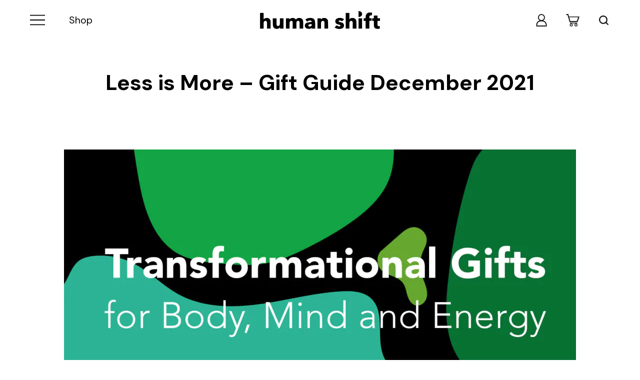

--- FILE ---
content_type: text/html; charset=UTF-8
request_url: https://humanshiftpaper.com/newsletter/transformational-gifts/
body_size: 10195
content:
<!DOCTYPE html>
<html dir="ltr" lang="en-US" prefix="og: https://ogp.me/ns#">

<head>
    <meta charset="UTF-8">
    <meta name="viewport" content="width=device-width, initial-scale=1.0, maximum-scale=5.0">
    <meta name="MobileOptimized" content="320"/>
    <meta name="HandheldFriendly" content="true"/>
    <meta name="theme-color" content="#000"/>
    <link rel="preconnect" href="https://fonts.gstatic.com" crossorigin>
    <base href="https://humanshiftpaper.com/">
    <link href="https://fonts.googleapis.com/css2?family=Amiri:ital,wght@0,400;0,700;1,400;1,700&display=swap"
          rel="stylesheet">
    <link href="https://fonts.googleapis.com/css2?family=DM+Sans:ital,wght@0,400;0,500;0,700;1,400;1,500;1,700&display=swap"
          rel="stylesheet">
    <title>Less is More – Gift Guide December 2021 ~ Human Shift</title>

		<!-- All in One SEO 4.7.1.1 - aioseo.com -->
		<meta name="description" content="mindful gift guide holiday for body mind and energy less is more this Christmas last minute digital presents gifts yoga herbalism astro books" />
		<meta name="robots" content="max-image-preview:large" />
		<link rel="canonical" href="https://humanshiftpaper.com/newsletter/transformational-gifts/" />
		<meta name="generator" content="All in One SEO (AIOSEO) 4.7.1.1" />
		<meta property="og:locale" content="en_US" />
		<meta property="og:site_name" content="Human Shift" />
		<meta property="og:type" content="article" />
		<meta property="og:title" content="Less is More – Gift Guide December 2021 ~ Human Shift" />
		<meta property="og:description" content="mindful gift guide holiday for body mind and energy less is more this Christmas last minute digital presents gifts yoga herbalism astro books" />
		<meta property="og:url" content="https://humanshiftpaper.com/newsletter/transformational-gifts/" />
		<meta property="og:image" content="https://humanshiftpaper.com/app/uploads/2021/12/GiftnewsletterTitle.jpg" />
		<meta property="og:image:secure_url" content="https://humanshiftpaper.com/app/uploads/2021/12/GiftnewsletterTitle.jpg" />
		<meta property="og:image:width" content="1366" />
		<meta property="og:image:height" content="768" />
		<meta property="article:published_time" content="2021-12-12T10:55:00+00:00" />
		<meta property="article:modified_time" content="2021-12-14T12:20:47+00:00" />
		<meta property="article:publisher" content="https://www.facebook.com/HumanShift-100998322135143" />
		<meta name="twitter:card" content="summary_large_image" />
		<meta name="twitter:title" content="Less is More – Gift Guide December 2021 ~ Human Shift" />
		<meta name="twitter:description" content="mindful gift guide holiday for body mind and energy less is more this Christmas last minute digital presents gifts yoga herbalism astro books" />
		<meta name="twitter:image" content="https://humanshiftpaper.com/app/uploads/2021/12/GiftnewsletterTitle.jpg" />
		<meta name="twitter:label1" content="Written by" />
		<meta name="twitter:data1" content="stina@daagstudio.com" />
		<script type="application/ld+json" class="aioseo-schema">
			{"@context":"https:\/\/schema.org","@graph":[{"@type":"BreadcrumbList","@id":"https:\/\/humanshiftpaper.com\/newsletter\/transformational-gifts\/#breadcrumblist","itemListElement":[{"@type":"ListItem","@id":"https:\/\/humanshiftpaper.com\/#listItem","position":1,"name":"Home","item":"https:\/\/humanshiftpaper.com\/","nextItem":"https:\/\/humanshiftpaper.com\/newsletter\/transformational-gifts\/#listItem"},{"@type":"ListItem","@id":"https:\/\/humanshiftpaper.com\/newsletter\/transformational-gifts\/#listItem","position":2,"name":"Less is More -  Gift Guide December 2021","previousItem":"https:\/\/humanshiftpaper.com\/#listItem"}]},{"@type":"Organization","@id":"https:\/\/humanshiftpaper.com\/#organization","name":"Human Shift","description":"Transformation through movement","url":"https:\/\/humanshiftpaper.com\/","logo":{"@type":"ImageObject","url":"https:\/\/humanshiftpaper.com\/app\/uploads\/2021\/03\/upload-3ffdf0b0-a771-11e8-971c-250f2cd9cc0c.png","@id":"https:\/\/humanshiftpaper.com\/newsletter\/transformational-gifts\/#organizationLogo","width":1439,"height":214},"image":{"@id":"https:\/\/humanshiftpaper.com\/newsletter\/transformational-gifts\/#organizationLogo"},"sameAs":["https:\/\/www.facebook.com\/HumanShift-100998322135143","https:\/\/www.instagram.com\/human_shift\/","https:\/\/www.pinterest.se\/humanshift\/","https:\/\/www.youtube.com\/channel\/UCjHiwJ9P1BiopJF_cZgHj7Q","https:\/\/www.linkedin.com\/company\/human-shift"]},{"@type":"WebPage","@id":"https:\/\/humanshiftpaper.com\/newsletter\/transformational-gifts\/#webpage","url":"https:\/\/humanshiftpaper.com\/newsletter\/transformational-gifts\/","name":"Less is More \u2013 Gift Guide December 2021 ~ Human Shift","description":"mindful gift guide holiday for body mind and energy less is more this Christmas last minute digital presents gifts yoga herbalism astro books","inLanguage":"en-US","isPartOf":{"@id":"https:\/\/humanshiftpaper.com\/#website"},"breadcrumb":{"@id":"https:\/\/humanshiftpaper.com\/newsletter\/transformational-gifts\/#breadcrumblist"},"image":{"@type":"ImageObject","url":"https:\/\/humanshiftpaper.com\/app\/uploads\/2021\/12\/GiftnewsletterTitle.jpg","@id":"https:\/\/humanshiftpaper.com\/newsletter\/transformational-gifts\/#mainImage","width":1366,"height":768,"caption":"Transformational, mindful gift guide for body mind and energy"},"primaryImageOfPage":{"@id":"https:\/\/humanshiftpaper.com\/newsletter\/transformational-gifts\/#mainImage"},"datePublished":"2021-12-12T10:55:00+00:00","dateModified":"2021-12-14T12:20:47+00:00"},{"@type":"WebSite","@id":"https:\/\/humanshiftpaper.com\/#website","url":"https:\/\/humanshiftpaper.com\/","name":"Human Shift","description":"Transformation through movement","inLanguage":"en-US","publisher":{"@id":"https:\/\/humanshiftpaper.com\/#organization"}}]}
		</script>
		<!-- All in One SEO -->

<link rel='stylesheet' id='wc-blocks-integration-css' href='https://humanshiftpaper.com/app/plugins/woocommerce-subscriptions/vendor/woocommerce/subscriptions-core/build/index.css?ver=7.5.0' type='text/css' media='all' />
<link rel='stylesheet' id='wc-stripe-blocks-checkout-style-css' href='https://humanshiftpaper.com/app/plugins/woocommerce-gateway-stripe/build/upe_blocks.css?ver=3c3097398bec3b679bd640b2ff5b4e50' type='text/css' media='all' />
<style id='classic-theme-styles-inline-css' type='text/css'>
/*! This file is auto-generated */
.wp-block-button__link{color:#fff;background-color:#32373c;border-radius:9999px;box-shadow:none;text-decoration:none;padding:calc(.667em + 2px) calc(1.333em + 2px);font-size:1.125em}.wp-block-file__button{background:#32373c;color:#fff;text-decoration:none}
</style>
<style id='global-styles-inline-css' type='text/css'>
:root{--wp--preset--aspect-ratio--square: 1;--wp--preset--aspect-ratio--4-3: 4/3;--wp--preset--aspect-ratio--3-4: 3/4;--wp--preset--aspect-ratio--3-2: 3/2;--wp--preset--aspect-ratio--2-3: 2/3;--wp--preset--aspect-ratio--16-9: 16/9;--wp--preset--aspect-ratio--9-16: 9/16;--wp--preset--color--black: #000000;--wp--preset--color--cyan-bluish-gray: #abb8c3;--wp--preset--color--white: #ffffff;--wp--preset--color--pale-pink: #f78da7;--wp--preset--color--vivid-red: #cf2e2e;--wp--preset--color--luminous-vivid-orange: #ff6900;--wp--preset--color--luminous-vivid-amber: #fcb900;--wp--preset--color--light-green-cyan: #7bdcb5;--wp--preset--color--vivid-green-cyan: #00d084;--wp--preset--color--pale-cyan-blue: #8ed1fc;--wp--preset--color--vivid-cyan-blue: #0693e3;--wp--preset--color--vivid-purple: #9b51e0;--wp--preset--gradient--vivid-cyan-blue-to-vivid-purple: linear-gradient(135deg,rgba(6,147,227,1) 0%,rgb(155,81,224) 100%);--wp--preset--gradient--light-green-cyan-to-vivid-green-cyan: linear-gradient(135deg,rgb(122,220,180) 0%,rgb(0,208,130) 100%);--wp--preset--gradient--luminous-vivid-amber-to-luminous-vivid-orange: linear-gradient(135deg,rgba(252,185,0,1) 0%,rgba(255,105,0,1) 100%);--wp--preset--gradient--luminous-vivid-orange-to-vivid-red: linear-gradient(135deg,rgba(255,105,0,1) 0%,rgb(207,46,46) 100%);--wp--preset--gradient--very-light-gray-to-cyan-bluish-gray: linear-gradient(135deg,rgb(238,238,238) 0%,rgb(169,184,195) 100%);--wp--preset--gradient--cool-to-warm-spectrum: linear-gradient(135deg,rgb(74,234,220) 0%,rgb(151,120,209) 20%,rgb(207,42,186) 40%,rgb(238,44,130) 60%,rgb(251,105,98) 80%,rgb(254,248,76) 100%);--wp--preset--gradient--blush-light-purple: linear-gradient(135deg,rgb(255,206,236) 0%,rgb(152,150,240) 100%);--wp--preset--gradient--blush-bordeaux: linear-gradient(135deg,rgb(254,205,165) 0%,rgb(254,45,45) 50%,rgb(107,0,62) 100%);--wp--preset--gradient--luminous-dusk: linear-gradient(135deg,rgb(255,203,112) 0%,rgb(199,81,192) 50%,rgb(65,88,208) 100%);--wp--preset--gradient--pale-ocean: linear-gradient(135deg,rgb(255,245,203) 0%,rgb(182,227,212) 50%,rgb(51,167,181) 100%);--wp--preset--gradient--electric-grass: linear-gradient(135deg,rgb(202,248,128) 0%,rgb(113,206,126) 100%);--wp--preset--gradient--midnight: linear-gradient(135deg,rgb(2,3,129) 0%,rgb(40,116,252) 100%);--wp--preset--font-size--small: 13px;--wp--preset--font-size--medium: 20px;--wp--preset--font-size--large: 36px;--wp--preset--font-size--x-large: 42px;--wp--preset--font-family--inter: "Inter", sans-serif;--wp--preset--font-family--cardo: Cardo;--wp--preset--spacing--20: 0.44rem;--wp--preset--spacing--30: 0.67rem;--wp--preset--spacing--40: 1rem;--wp--preset--spacing--50: 1.5rem;--wp--preset--spacing--60: 2.25rem;--wp--preset--spacing--70: 3.38rem;--wp--preset--spacing--80: 5.06rem;--wp--preset--shadow--natural: 6px 6px 9px rgba(0, 0, 0, 0.2);--wp--preset--shadow--deep: 12px 12px 50px rgba(0, 0, 0, 0.4);--wp--preset--shadow--sharp: 6px 6px 0px rgba(0, 0, 0, 0.2);--wp--preset--shadow--outlined: 6px 6px 0px -3px rgba(255, 255, 255, 1), 6px 6px rgba(0, 0, 0, 1);--wp--preset--shadow--crisp: 6px 6px 0px rgba(0, 0, 0, 1);}:where(.is-layout-flex){gap: 0.5em;}:where(.is-layout-grid){gap: 0.5em;}body .is-layout-flex{display: flex;}.is-layout-flex{flex-wrap: wrap;align-items: center;}.is-layout-flex > :is(*, div){margin: 0;}body .is-layout-grid{display: grid;}.is-layout-grid > :is(*, div){margin: 0;}:where(.wp-block-columns.is-layout-flex){gap: 2em;}:where(.wp-block-columns.is-layout-grid){gap: 2em;}:where(.wp-block-post-template.is-layout-flex){gap: 1.25em;}:where(.wp-block-post-template.is-layout-grid){gap: 1.25em;}.has-black-color{color: var(--wp--preset--color--black) !important;}.has-cyan-bluish-gray-color{color: var(--wp--preset--color--cyan-bluish-gray) !important;}.has-white-color{color: var(--wp--preset--color--white) !important;}.has-pale-pink-color{color: var(--wp--preset--color--pale-pink) !important;}.has-vivid-red-color{color: var(--wp--preset--color--vivid-red) !important;}.has-luminous-vivid-orange-color{color: var(--wp--preset--color--luminous-vivid-orange) !important;}.has-luminous-vivid-amber-color{color: var(--wp--preset--color--luminous-vivid-amber) !important;}.has-light-green-cyan-color{color: var(--wp--preset--color--light-green-cyan) !important;}.has-vivid-green-cyan-color{color: var(--wp--preset--color--vivid-green-cyan) !important;}.has-pale-cyan-blue-color{color: var(--wp--preset--color--pale-cyan-blue) !important;}.has-vivid-cyan-blue-color{color: var(--wp--preset--color--vivid-cyan-blue) !important;}.has-vivid-purple-color{color: var(--wp--preset--color--vivid-purple) !important;}.has-black-background-color{background-color: var(--wp--preset--color--black) !important;}.has-cyan-bluish-gray-background-color{background-color: var(--wp--preset--color--cyan-bluish-gray) !important;}.has-white-background-color{background-color: var(--wp--preset--color--white) !important;}.has-pale-pink-background-color{background-color: var(--wp--preset--color--pale-pink) !important;}.has-vivid-red-background-color{background-color: var(--wp--preset--color--vivid-red) !important;}.has-luminous-vivid-orange-background-color{background-color: var(--wp--preset--color--luminous-vivid-orange) !important;}.has-luminous-vivid-amber-background-color{background-color: var(--wp--preset--color--luminous-vivid-amber) !important;}.has-light-green-cyan-background-color{background-color: var(--wp--preset--color--light-green-cyan) !important;}.has-vivid-green-cyan-background-color{background-color: var(--wp--preset--color--vivid-green-cyan) !important;}.has-pale-cyan-blue-background-color{background-color: var(--wp--preset--color--pale-cyan-blue) !important;}.has-vivid-cyan-blue-background-color{background-color: var(--wp--preset--color--vivid-cyan-blue) !important;}.has-vivid-purple-background-color{background-color: var(--wp--preset--color--vivid-purple) !important;}.has-black-border-color{border-color: var(--wp--preset--color--black) !important;}.has-cyan-bluish-gray-border-color{border-color: var(--wp--preset--color--cyan-bluish-gray) !important;}.has-white-border-color{border-color: var(--wp--preset--color--white) !important;}.has-pale-pink-border-color{border-color: var(--wp--preset--color--pale-pink) !important;}.has-vivid-red-border-color{border-color: var(--wp--preset--color--vivid-red) !important;}.has-luminous-vivid-orange-border-color{border-color: var(--wp--preset--color--luminous-vivid-orange) !important;}.has-luminous-vivid-amber-border-color{border-color: var(--wp--preset--color--luminous-vivid-amber) !important;}.has-light-green-cyan-border-color{border-color: var(--wp--preset--color--light-green-cyan) !important;}.has-vivid-green-cyan-border-color{border-color: var(--wp--preset--color--vivid-green-cyan) !important;}.has-pale-cyan-blue-border-color{border-color: var(--wp--preset--color--pale-cyan-blue) !important;}.has-vivid-cyan-blue-border-color{border-color: var(--wp--preset--color--vivid-cyan-blue) !important;}.has-vivid-purple-border-color{border-color: var(--wp--preset--color--vivid-purple) !important;}.has-vivid-cyan-blue-to-vivid-purple-gradient-background{background: var(--wp--preset--gradient--vivid-cyan-blue-to-vivid-purple) !important;}.has-light-green-cyan-to-vivid-green-cyan-gradient-background{background: var(--wp--preset--gradient--light-green-cyan-to-vivid-green-cyan) !important;}.has-luminous-vivid-amber-to-luminous-vivid-orange-gradient-background{background: var(--wp--preset--gradient--luminous-vivid-amber-to-luminous-vivid-orange) !important;}.has-luminous-vivid-orange-to-vivid-red-gradient-background{background: var(--wp--preset--gradient--luminous-vivid-orange-to-vivid-red) !important;}.has-very-light-gray-to-cyan-bluish-gray-gradient-background{background: var(--wp--preset--gradient--very-light-gray-to-cyan-bluish-gray) !important;}.has-cool-to-warm-spectrum-gradient-background{background: var(--wp--preset--gradient--cool-to-warm-spectrum) !important;}.has-blush-light-purple-gradient-background{background: var(--wp--preset--gradient--blush-light-purple) !important;}.has-blush-bordeaux-gradient-background{background: var(--wp--preset--gradient--blush-bordeaux) !important;}.has-luminous-dusk-gradient-background{background: var(--wp--preset--gradient--luminous-dusk) !important;}.has-pale-ocean-gradient-background{background: var(--wp--preset--gradient--pale-ocean) !important;}.has-electric-grass-gradient-background{background: var(--wp--preset--gradient--electric-grass) !important;}.has-midnight-gradient-background{background: var(--wp--preset--gradient--midnight) !important;}.has-small-font-size{font-size: var(--wp--preset--font-size--small) !important;}.has-medium-font-size{font-size: var(--wp--preset--font-size--medium) !important;}.has-large-font-size{font-size: var(--wp--preset--font-size--large) !important;}.has-x-large-font-size{font-size: var(--wp--preset--font-size--x-large) !important;}
:where(.wp-block-post-template.is-layout-flex){gap: 1.25em;}:where(.wp-block-post-template.is-layout-grid){gap: 1.25em;}
:where(.wp-block-columns.is-layout-flex){gap: 2em;}:where(.wp-block-columns.is-layout-grid){gap: 2em;}
:root :where(.wp-block-pullquote){font-size: 1.5em;line-height: 1.6;}
</style>
<link rel='stylesheet' id='woocommerce-smallscreen-css' href='https://humanshiftpaper.com/app/plugins/woocommerce/assets/css/woocommerce-smallscreen.css?ver=9.3.3' type='text/css' media='only screen and (max-width: 768px)' />
<style id='woocommerce-inline-inline-css' type='text/css'>
.woocommerce form .form-row .required { visibility: visible; }
</style>
<link rel='stylesheet' id='ivory-search-styles-css' href='https://humanshiftpaper.com/app/plugins/add-search-to-menu/public/css/ivory-search.min.css?ver=5.5.7' type='text/css' media='all' />
<link rel='stylesheet' id='woocommerce-pre-orders-main-css-css' href='https://humanshiftpaper.com/app/plugins/pre-orders-for-woocommerce/media/css/main.css?ver=2.0.1' type='text/css' media='all' />
<link rel='stylesheet' id='main-css' href='https://humanshiftpaper.com/app/themes/humanshiftpaper-theme/build/css/style.css?ver=1625690586' type='text/css' media='all' />
<script src="https://humanshiftpaper.com/app/themes/humanshiftpaper-theme/src/js/libs/jquery-3.5.1.js?ver=1616151334" id="jquery-js"></script>
<script src="https://humanshiftpaper.com/app/plugins/woocommerce/assets/js/jquery-blockui/jquery.blockUI.min.js?ver=2.7.0-wc.9.3.3" id="jquery-blockui-js" defer data-wp-strategy="defer"></script>
<script id="wc-add-to-cart-js-extra">
var wc_add_to_cart_params = {"ajax_url":"\/wp\/wp-admin\/admin-ajax.php","wc_ajax_url":"\/?wc-ajax=%%endpoint%%","i18n_view_cart":"View cart","cart_url":"https:\/\/humanshiftpaper.com\/cart\/","is_cart":"","cart_redirect_after_add":"no"};
</script>
<script src="https://humanshiftpaper.com/app/plugins/woocommerce/assets/js/frontend/add-to-cart.min.js?ver=9.3.3" id="wc-add-to-cart-js" defer data-wp-strategy="defer"></script>
<script src="https://humanshiftpaper.com/app/plugins/woocommerce/assets/js/js-cookie/js.cookie.min.js?ver=2.1.4-wc.9.3.3" id="js-cookie-js" defer data-wp-strategy="defer"></script>
<script id="woocommerce-js-extra">
var woocommerce_params = {"ajax_url":"\/wp\/wp-admin\/admin-ajax.php","wc_ajax_url":"\/?wc-ajax=%%endpoint%%"};
</script>
<script src="https://humanshiftpaper.com/app/plugins/woocommerce/assets/js/frontend/woocommerce.min.js?ver=9.3.3" id="woocommerce-js" defer data-wp-strategy="defer"></script>
<link rel="EditURI" type="application/rsd+xml" title="RSD" href="https://humanshiftpaper.com/wp/xmlrpc.php?rsd" />
<link rel='shortlink' href='https://humanshiftpaper.com/?p=2626' />
<link rel="alternate" title="oEmbed (JSON)" type="application/json+oembed" href="https://humanshiftpaper.com/wp-json/oembed/1.0/embed?url=https%3A%2F%2Fhumanshiftpaper.com%2Fnewsletter%2Ftransformational-gifts%2F" />
<link rel="alternate" title="oEmbed (XML)" type="text/xml+oembed" href="https://humanshiftpaper.com/wp-json/oembed/1.0/embed?url=https%3A%2F%2Fhumanshiftpaper.com%2Fnewsletter%2Ftransformational-gifts%2F&#038;format=xml" />
	<noscript><style>.woocommerce-product-gallery{ opacity: 1 !important; }</style></noscript>
				<script  type="text/javascript">
				!function(f,b,e,v,n,t,s){if(f.fbq)return;n=f.fbq=function(){n.callMethod?
					n.callMethod.apply(n,arguments):n.queue.push(arguments)};if(!f._fbq)f._fbq=n;
					n.push=n;n.loaded=!0;n.version='2.0';n.queue=[];t=b.createElement(e);t.async=!0;
					t.src=v;s=b.getElementsByTagName(e)[0];s.parentNode.insertBefore(t,s)}(window,
					document,'script','https://connect.facebook.net/en_US/fbevents.js');
			</script>
			<!-- WooCommerce Facebook Integration Begin -->
			<script  type="text/javascript">

				fbq('init', '512291333125333', {}, {
    "agent": "woocommerce-9.3.3-3.2.9"
});

				fbq( 'track', 'PageView', {
    "source": "woocommerce",
    "version": "9.3.3",
    "pluginVersion": "3.2.9"
} );

				document.addEventListener( 'DOMContentLoaded', function() {
					// Insert placeholder for events injected when a product is added to the cart through AJAX.
					document.body.insertAdjacentHTML( 'beforeend', '<div class=\"wc-facebook-pixel-event-placeholder\"></div>' );
				}, false );

			</script>
			<!-- WooCommerce Facebook Integration End -->
			<style id='wp-fonts-local' type='text/css'>
@font-face{font-family:Inter;font-style:normal;font-weight:300 900;font-display:fallback;src:url('https://humanshiftpaper.com/app/plugins/woocommerce/assets/fonts/Inter-VariableFont_slnt,wght.woff2') format('woff2');font-stretch:normal;}
@font-face{font-family:Cardo;font-style:normal;font-weight:400;font-display:fallback;src:url('https://humanshiftpaper.com/app/plugins/woocommerce/assets/fonts/cardo_normal_400.woff2') format('woff2');}
</style>
<link rel="icon" href="https://humanshiftpaper.com/app/uploads/2021/04/cropped-favicon-32x32.png" sizes="32x32" />
<link rel="icon" href="https://humanshiftpaper.com/app/uploads/2021/04/cropped-favicon-192x192.png" sizes="192x192" />
<link rel="apple-touch-icon" href="https://humanshiftpaper.com/app/uploads/2021/04/cropped-favicon-180x180.png" />
<meta name="msapplication-TileImage" content="https://humanshiftpaper.com/app/uploads/2021/04/cropped-favicon-270x270.png" />
    <!-- Google Tag Manager -->
    <script>(function (w, d, s, l, i) {
            w[l] = w[l] || [];
            w[l].push({
                'gtm.start':
                    new Date().getTime(), event: 'gtm.js'
            });
            var f = d.getElementsByTagName(s)[0],
                j = d.createElement(s), dl = l != 'dataLayer' ? '&l=' + l : '';
            j.async = true;
            j.src =
                'https://www.googletagmanager.com/gtm.js?id=' + i + dl;
            f.parentNode.insertBefore(j, f);
        })(window, document, 'script', 'dataLayer', 'GTM-NJL639W');</script>
    <!-- End Google Tag Manager -->
</head>

<body class="newsletter-template-default single single-newsletter postid-2626 theme-humanshiftpaper-theme woocommerce-no-js humanshiftpaper-theme">
<div class="offcanvas-overlay-share"></div>

<!-- Google Tag Manager (noscript) -->
<noscript>
    <iframe src="https://www.googletagmanager.com/ns.html?id=GTM-NJL639W"
            height="0" width="0" style="display:none;visibility:hidden"></iframe>
</noscript>
<!-- End Google Tag Manager (noscript) -->

<header class="full-header">
    <div class="site-nav container">
        <div class="toggle-menu">
            <a id="offCanvas">
                <img src="https://humanshiftpaper.com/app/themes/humanshiftpaper-theme/public/svg/menu-open.svg"
                     alt="open">
            </a>
                            <div class="header-links">
                                                                                                <a class="" href="https://humanshiftpaper.com/shop/"
                               target="_self">
                                Shop                            </a>
                                                            </div>
                    </div>
        <div class="nav-offcanvas">
            <button type="button" class="close" id="offCanvasClose" aria-label="Close">
                <img src="https://humanshiftpaper.com/app/themes/humanshiftpaper-theme/public/svg/menu-close.svg"
                     alt="close">
            </button>
            <nav class="nav-offcanvas-menu">
                <div id="main_menu_container" class="menu-home-header-container"><ul id="main_menu" class="menu"><li id="menu-item-3881" class="menu-item menu-item-type-post_type menu-item-object-page menu-item-home menu-item-3881"><a href="https://humanshiftpaper.com/"><span>Home</span></a></li>
<li id="menu-item-2073" class="menu-item menu-item-type-custom menu-item-object-custom menu-item-2073"><a href="https://humanshiftpaper.com/stories/"><span>Stories</span></a></li>
<li id="menu-item-40" class="menu-item menu-item-type-post_type menu-item-object-page menu-item-40"><a href="https://humanshiftpaper.com/shop/"><span>Shop</span></a></li>
<li id="menu-item-2072" class="menu-item menu-item-type-custom menu-item-object-custom menu-item-2072"><a href="https://humanshiftpaper.com/community/"><span>Community</span></a></li>
<li id="menu-item-1572" class="menu-item menu-item-type-post_type menu-item-object-page menu-item-1572"><a href="https://humanshiftpaper.com/video/"><span>Video</span></a></li>
<li id="menu-item-719" class="menu-item menu-item-type-post_type menu-item-object-page menu-item-719"><a href="https://humanshiftpaper.com/about-us/"><span>About Human Shift</span></a></li>
</ul></div>            </nav>
            <div class="nav-buttons">
                <a class="button secondary"
                   href="https://humanshiftpaper.com/my-account">Login / Register</a>
            </div>
        </div>
     <div class="nav-logo">
    <a href="https://humanshiftpaper.com/" class="logo">
                            <img src="https://humanshiftpaper.com/app/webp-express/webp-images/uploads/2021/03/upload-3ffdf0b0-a771-11e8-971c-250f2cd9cc0c.png.webp" alt="header-logo">
            </a>
</div>
        <div class="nav-links">
            <a href="https://humanshiftpaper.com/my-account" class="nav-ico account">
                <img src="https://humanshiftpaper.com/app/themes/humanshiftpaper-theme/public/svg/account.svg" alt="cart">
            </a>
            <a href="https://humanshiftpaper.com/cart" class="nav-ico cart">
                                <img src="https://humanshiftpaper.com/app/themes/humanshiftpaper-theme/public/svg/cart.svg" alt="cart">
                            </a>
            <a href="#" class="nav-ico search">
                <img src="https://humanshiftpaper.com/app/themes/humanshiftpaper-theme/public/svg/search.svg"
                     alt="search">
            </a>
        </div>
    </div>
</header>
<div class="offcanvas-overlay"></div>
<main class="post-2626 newsletter type-newsletter status-publish has-post-thumbnail hentry" id="post-2626">
    <article class="single-post story">
                    <section class="newsletter-heading story-heading">
                <div class="container content">
                    <h1 class="newsletter-title story-title heading-centered">Less is More &#8211;  Gift Guide December 2021</h1>
                    <div class="description">
                                            </div>
                </div>
            </section>
            <section class="post-content">
                <div class="container content">
                    <div class="full-width-image">
            <img class="single-full-image" alt="" loading="lazy" src="https://humanshiftpaper.com/app/webp-express/webp-images/uploads/2021/12/GiftnewsletterTitle-1024x576.jpg.webp">
                </div>    <div class="post-only-text">
        <p>We are in the season of giving. Giving hope, inspiration and transformation. While giving this year, let&#8217;s choose gifts that are mindful, sustainable and a joy to give. And if you are feeling short on time or happen to be far away from those you would like to gift, you&#8217;re in good hands: most of these gifts are digital transformative experiences that don&#8217;t need any shipping or wrapping at all.</p>
<p>&nbsp;</p>
<p>Here is our little last minute Transformational Gift Guide, for Body, Mind and Energy.</p>
<p>&nbsp;</p>
<p>With Love From Human Shift!</p>
<p>&nbsp;</p>
<p>&nbsp;</p>
    </div>
<div class="two-col-images">
    <div class="image-col">
                            <div class="sticky-content">
                <img class="single-image" alt="" loading="lazy" src="https://humanshiftpaper.com/app/webp-express/webp-images/uploads/2021/12/R1-02882-0044.jpg.webp" srcset="https://humanshiftpaper.com/app/webp-express/webp-images/uploads/2021/12/R1-02882-0044-150x150.jpg.webp 150w,  https://humanshiftpaper.com/app/webp-express/webp-images/uploads/2021/12/R1-02882-0044-241x300.jpg.webp 241w,  https://humanshiftpaper.com/app/webp-express/webp-images/uploads/2021/12/R1-02882-0044.jpg.webp 631w,  https://humanshiftpaper.com/app/webp-express/webp-images/uploads/2021/12/R1-02882-0044.jpg.webp 631w,   " sizes="(min-width:1800px) 800px,								(min-width:800px) 50vw,                                100vw">
                            </div>
            </div>
    <div class="image-col">
                            <div class="sticky-content">
                <img class="single-image" alt="" loading="lazy" src="https://humanshiftpaper.com/app/webp-express/webp-images/uploads/2021/12/18.06.21_NatalieKuhn54709flat-LOW.jpg.webp" srcset="https://humanshiftpaper.com/app/webp-express/webp-images/uploads/2021/12/18.06.21_NatalieKuhn54709flat-LOW-150x150.jpg.webp 150w,  https://humanshiftpaper.com/app/webp-express/webp-images/uploads/2021/12/18.06.21_NatalieKuhn54709flat-LOW-241x300.jpg.webp 241w,  https://humanshiftpaper.com/app/webp-express/webp-images/uploads/2021/12/18.06.21_NatalieKuhn54709flat-LOW.jpg.webp 688w,  https://humanshiftpaper.com/app/webp-express/webp-images/uploads/2021/12/18.06.21_NatalieKuhn54709flat-LOW.jpg.webp 688w,   " sizes="(min-width:1800px) 800px,								(min-width:800px) 50vw,                                100vw">
                            </div>
            </div>
</div><div class="full-width-image">
            <a href="https://www.audible.co.uk/?ref=Adbl_ip_rdr_from_US&source_code=AUK30DFT1BkWS0826159058&ipRedirectFrom=US&ipRedirectOriginalURL=pd%2FYoke-Audiobook%2F1649040199">
                <img class="single-full-image" alt="" loading="lazy" src="https://humanshiftpaper.com/app/webp-express/webp-images/uploads/2021/12/NEW1.jpg.webp">
                        </a>
    </div><div class="full-width-image">
            <a href="https://www.ursupernatural.com/classes">
                <img class="single-full-image" alt="" loading="lazy" src="https://humanshiftpaper.com/app/webp-express/webp-images/uploads/2021/12/NEW12.jpg.webp">
                        </a>
    </div><div class="full-width-image">
            <a href="https://www.skyting.com/courses">
                <img class="single-full-image" alt="" loading="lazy" src="https://humanshiftpaper.com/app/webp-express/webp-images/uploads/2021/12/newslettertemplates3.jpg.webp">
                        </a>
    </div><div class="full-width-image">
            <a href="https://www.audible.co.uk/?ref=Adbl_ip_rdr_from_US&source_code=AUK30DFT1BkWS0826159058&ipRedirectFrom=US&ipRedirectOriginalURL=pd%2FUnbound-Audiobook%2F1250818184">
                <img class="single-full-image" alt="" loading="lazy" src="https://humanshiftpaper.com/app/webp-express/webp-images/uploads/2021/12/newslettertemplates4.jpg.webp">
                        </a>
    </div><div class="full-width-image">
            <a href="https://theclass.com/humanshift">
                <img class="single-full-image" alt="" loading="lazy" src="https://humanshiftpaper.com/app/webp-express/webp-images/uploads/2021/12/newslettertemplates5.jpg.webp">
                        </a>
    </div><div class="full-width-image">
            <a href="https://narrativehealing.com/membership">
                <img class="single-full-image" alt="" loading="lazy" src="https://humanshiftpaper.com/app/webp-express/webp-images/uploads/2021/12/NEW2.jpg.webp">
                        </a>
    </div><div class="full-width-image">
            <a href="https://www.blackgirlsbreathing.com/breathe-with-us">
                <img class="single-full-image" alt="" loading="lazy" src="https://humanshiftpaper.com/app/webp-express/webp-images/uploads/2021/12/NEW22.jpg.webp">
                        </a>
    </div><div class="full-width-image">
            <a href="https://www.onecommune.com/join-commune-membership-buy-year-gift-year-2021-150">
                <img class="single-full-image" alt="" loading="lazy" src="https://humanshiftpaper.com/app/webp-express/webp-images/uploads/2021/12/NEW23.jpg.webp">
                        </a>
    </div><div class="full-width-image">
            <a href="https://www.audible.co.uk/?ref=Adbl_ip_rdr_from_US&source_code=AUK30DFT1BkWS0826159058&ipRedirectFrom=US&ipRedirectOriginalURL=pd%2FCassandra-Speaks-Audiobook%2F006303431X">
                <img class="single-full-image" alt="" loading="lazy" src="https://humanshiftpaper.com/app/webp-express/webp-images/uploads/2021/12/newslettertemplates9.jpg.webp">
                        </a>
    </div><div class="full-width-image">
            <a href="https://www.union.fit/orgs/pathfinder/passes">
                <img class="single-full-image" alt="" loading="lazy" src="https://humanshiftpaper.com/app/webp-express/webp-images/uploads/2021/12/NEW3.jpg.webp">
                        </a>
    </div><div class="full-width-image">
            <a href="https://www.audible.co.uk/?ref=Adbl_ip_rdr_from_US&source_code=AUK30DFT1BkWS0826159058&ipRedirectFrom=US&ipRedirectOriginalURL=pd%2FYou-Were-Born-for-This-Audiobook%2F0062866915">
                <img class="single-full-image" alt="" loading="lazy" src="https://humanshiftpaper.com/app/webp-express/webp-images/uploads/2021/12/newslettertemplates11.jpg.webp">
                        </a>
    </div><div class="full-width-image">
            <a href="https://www.juliepiatt.com/water-tiger">
                <img class="single-full-image" alt="" loading="lazy" src="https://humanshiftpaper.com/app/webp-express/webp-images/uploads/2021/12/newslettertemplates12.jpg.webp">
                        </a>
    </div><div class="full-width-image">
            <a href="http://thestarparlor.com/shop/astrology-tarot-course">
                <img class="single-full-image" alt="" loading="lazy" src="https://humanshiftpaper.com/app/webp-express/webp-images/uploads/2021/12/newslettertemplates13.jpg.webp">
                        </a>
    </div><div class="full-width-image">
            <a href="https://www.audible.co.uk/?ref=Adbl_ip_rdr_from_US&source_code=AUK30DFT1BkWS0826159058&ipRedirectFrom=US&ipRedirectOriginalURL=pd%2FThe-Stars-Within-You-Audiobook%2F1541440005">
                <img class="single-full-image" alt="" loading="lazy" src="https://humanshiftpaper.com/app/webp-express/webp-images/uploads/2021/12/newslettertemplates14.jpg.webp">
                        </a>
    </div>    <div class="post-only-text">
        <p>&nbsp;</p>
<p>&nbsp;</p>
<p style="text-align: center;">WHY NOT GIFT YOURSELF OR SOMEONE YOU LOVE A COPY OF HUMAN SHIFT</p>
<p style="text-align: center;">TO EXPLORE DURING THE HOLIDAY AHEAD.</p>
<p>&nbsp;</p>
<p>&nbsp;</p>
    </div>
<div class="two-col-images">
    <div class="image-col">
                            <div class="sticky-content">
                <img class="single-image" alt="" loading="lazy" src="https://humanshiftpaper.com/app/webp-express/webp-images/uploads/2021/04/humanshiftCover4FINAL.jpg.webp" srcset="https://humanshiftpaper.com/app/webp-express/webp-images/uploads/2021/04/humanshiftCover4FINAL-150x150.jpg.webp 150w,  https://humanshiftpaper.com/app/webp-express/webp-images/uploads/2021/04/humanshiftCover4FINAL-234x300.jpg.webp 234w,  https://humanshiftpaper.com/app/webp-express/webp-images/uploads/2021/04/humanshiftCover4FINAL.jpg.webp 653w,  https://humanshiftpaper.com/app/webp-express/webp-images/uploads/2021/04/humanshiftCover4FINAL.jpg.webp 653w,   " sizes="(min-width:1800px) 800px,								(min-width:800px) 50vw,                                100vw">
                            </div>
            </div>
    <div class="image-col">
                            <div class="sticky-content">
                <img class="single-image" alt="" loading="lazy" src="https://humanshiftpaper.com/app/webp-express/webp-images/uploads/2021/04/humanshiftCover4FINAL4crop.jpg.webp" srcset="https://humanshiftpaper.com/app/webp-express/webp-images/uploads/2021/04/humanshiftCover4FINAL4crop-150x150.jpg.webp 150w,  https://humanshiftpaper.com/app/webp-express/webp-images/uploads/2021/04/humanshiftCover4FINAL4crop-234x300.jpg.webp 234w,  https://humanshiftpaper.com/app/webp-express/webp-images/uploads/2021/04/humanshiftCover4FINAL4crop.jpg.webp 652w,  https://humanshiftpaper.com/app/webp-express/webp-images/uploads/2021/04/humanshiftCover4FINAL4crop.jpg.webp 652w,   " sizes="(min-width:1800px) 800px,								(min-width:800px) 50vw,                                100vw">
                            </div>
            </div>
</div>                </div>
            </section>
            <section class="last-newsletter last-stories selected-stories">
                <div class="container content">
                    <h2>Related Newsletters</h2>
                    <div class="container-newsletter-list">
                    <a class="single-newsletter" href="https://humanshiftpaper.com/newsletter/transformational-gifts/">
            <div class="list-content">
                <div class="featured-image">
                    <img class="newsletter-thumb" alt="newsletter-thumb" loading="lazy" src="https://humanshiftpaper.com/app/webp-express/webp-images/uploads/2021/12/GiftnewsletterTitle-150x150.jpg.webp" srcset="https://humanshiftpaper.com/app/webp-express/webp-images/uploads/2021/12/GiftnewsletterTitle-150x150.jpg.webp 150w,  https://humanshiftpaper.com/app/webp-express/webp-images/uploads/2021/12/GiftnewsletterTitle-300x169.jpg.webp 300w,  https://humanshiftpaper.com/app/webp-express/webp-images/uploads/2021/12/GiftnewsletterTitle-768x432.jpg.webp 768w,  https://humanshiftpaper.com/app/webp-express/webp-images/uploads/2021/12/GiftnewsletterTitle-1024x576.jpg.webp 1024w,   " sizes="(min-width:1000px) 600px,(max-width:300px) 300px, 100vw">
                </div>
                <div class="newsletter-information">
                    <h2 class="list-heading">Less is More &#8211;  Gift Guide December 2021</h2>
                </div>
            </div>
        </a>
    </div>                    <a class="button primary" href="https://humanshiftpaper.com/newsletter/">Read more</a>
                </div>
            </section>
            </article>
</main>


<footer class="footer">
    <div class="container">
        <a href="#" id="scroll-to-top" style="display: none;"><span></span></a>

<div class="footer-form">
    <h2>Join the Human Shift newsletter</h2>
    <div id="mc_embed_signup">
        <form action="https://humanshiftpaper.us19.list-manage.com/subscribe/post?u=2789c109e448aab223d5447a5&amp;id=9b952fed9b"
              method="post" id="mc-embedded-subscribe-form" class="validate" target="_blank" novalidate>
            <div id="mc_embed_signup_scroll">
                <div class="mc-field-group">
                    <label for="mce-FNAME">First Name </label>
                    <input type="text" value="" name="FNAME" class="" id="mce-FNAME">
                </div>
                <div class="mc-field-group">
                    <label for="mce-LNAME">Last Name </label>
                    <input type="text" value="" name="LNAME" class="" id="mce-LNAME">
                </div>
                <div class="mc-field-group">
                    <label for="mce-EMAIL">Email Address  <span class="asterisk">*</span>
                    </label>
                    <input type="email" value="" name="EMAIL" class="required email" id="mce-EMAIL">
                </div>
                <div id="mce-responses" class="clear">
                    <div class="response" id="mce-error-response" style="display:none"></div>
                    <div class="response" id="mce-success-response" style="display:none"></div>
                </div>
         

                <div style="position: absolute; left: -5000px;" aria-hidden="true"><input type="text" tabindex="-1"
                                                                                          value=""></div>
                
                <div class="clear">
                    <div class="label submit">
                        <input type="submit" class="button" value="Subscribe" name="subscribe"
                               id="mc-embedded-subscribe">
                    </div>
                </div>
            </div>
        </form>
    </div>
</div>

<div class="display-none">
    </div>
<div class="popup" id="share_popup">
    <div class="popup-header">
        <a href="#" class="popup__body__off">
            <svg width="72" height="72" viewBox="0 0 72 72" fill="none" xmlns="http://www.w3.org/2000/svg">
                <path fill-rule="evenodd" clip-rule="evenodd"
                      d="M35.9998 38.3568L44.8213 47.1783L47.1783 44.8213L38.3568 35.9998L47.1783 27.1783L44.8213 24.8213L35.9998 33.6428L27.1783 24.8213L24.8213 27.1783L33.6428 35.9998L24.8213 44.8213L27.1783 47.1783L35.9998 38.3568Z"
                      fill="black"/>
            </svg>
        </a>
    </div>
    <div class="popup-body">
        <h3>Search</h3>
        <form data-min-no-for-search=1 data-result-box-max-height=300 data-form-id=2561 class="is-search-form is-form-style is-form-style-3 is-form-id-2561 is-ajax-search" action="https://humanshiftpaper.com/" method="get" role="search" ><label for="is-search-input-2561"><span class="is-screen-reader-text">Search for:</span><input  type="search" id="is-search-input-2561" name="s" value="" class="is-search-input" placeholder="Search here..." autocomplete=off /><span class="is-loader-image" style="display: none;background-image:url(https://humanshiftpaper.com/app/plugins/add-search-to-menu/public/images/spinner.gif);" ></span></label><button type="submit" class="is-search-submit"><span class="is-screen-reader-text">Search Button</span><span class="is-search-icon"><svg focusable="false" aria-label="Search" xmlns="http://www.w3.org/2000/svg" viewBox="0 0 24 24" width="24px"><path d="M15.5 14h-.79l-.28-.27C15.41 12.59 16 11.11 16 9.5 16 5.91 13.09 3 9.5 3S3 5.91 3 9.5 5.91 16 9.5 16c1.61 0 3.09-.59 4.23-1.57l.27.28v.79l5 4.99L20.49 19l-4.99-5zm-6 0C7.01 14 5 11.99 5 9.5S7.01 5 9.5 5 14 7.01 14 9.5 11.99 14 9.5 14z"></path></svg></span></button><input type="hidden" name="id" value="2561" /></form>    </div>
</div>
        <div class="footer-copyright">
    <div class="col">
        <div id="copyright_menu_container" class="menu-footer-menu-container"><ul id="copyright_menu" class="menu"><li id="menu-item-2264" class="menu-item menu-item-type-post_type menu-item-object-page menu-item-2264"><a href="https://humanshiftpaper.com/terms-conditions/"><span>Terms</span></a></li>
</ul></div>    </div>
    <div class="col social-icons">
                                    <a href="https://www.instagram.com/human_shift/" class="social" target="_blank" rel="noopener">Instagram</a>
                            <a href="https://www.youtube.com/channel/UCjHiwJ9P1BiopJF_cZgHj7Q" class="social" target="_blank" rel="noopener">Youtube</a>
                        </div>
    <div class="col copyright">
        <p>© Human Shift 2026</p>
    </div>
</div>    </div>
</footer>
<script id="mcjs">!function(c,h,i,m,p){m=c.createElement(h),p=c.getElementsByTagName(h)[0],m.async=1,m.src=i,p.parentNode.insertBefore(m,p)}(document,"script","https://chimpstatic.com/mcjs-connected/js/users/2789c109e448aab223d5447a5/d1d5bee46c7da15366fa20494.js");</script>			<!-- Facebook Pixel Code -->
			<noscript>
				<img
					height="1"
					width="1"
					style="display:none"
					alt="fbpx"
					src="https://www.facebook.com/tr?id=512291333125333&ev=PageView&noscript=1"
				/>
			</noscript>
			<!-- End Facebook Pixel Code -->
				<script>
		(function () {
			var c = document.body.className;
			c = c.replace(/woocommerce-no-js/, 'woocommerce-js');
			document.body.className = c;
		})();
	</script>
	<link rel='stylesheet' id='wc-blocks-style-css' href='https://humanshiftpaper.com/app/plugins/woocommerce/assets/client/blocks/wc-blocks.css?ver=wc-9.3.3' type='text/css' media='all' />
<link rel='stylesheet' id='ivory-ajax-search-styles-css' href='https://humanshiftpaper.com/app/plugins/add-search-to-menu/public/css/ivory-ajax-search.min.css?ver=5.5.7' type='text/css' media='all' />
<script src="https://humanshiftpaper.com/wp/wp-includes/js/jquery/ui/core.min.js?ver=1.13.3" id="jquery-ui-core-js"></script>
<script src="https://humanshiftpaper.com/wp/wp-includes/js/jquery/ui/datepicker.min.js?ver=1.13.3" id="jquery-ui-datepicker-js"></script>
<script id="jquery-ui-datepicker-js-after">
jQuery(function(jQuery){jQuery.datepicker.setDefaults({"closeText":"Close","currentText":"Today","monthNames":["January","February","March","April","May","June","July","August","September","October","November","December"],"monthNamesShort":["Jan","Feb","Mar","Apr","May","Jun","Jul","Aug","Sep","Oct","Nov","Dec"],"nextText":"Next","prevText":"Previous","dayNames":["Sunday","Monday","Tuesday","Wednesday","Thursday","Friday","Saturday"],"dayNamesShort":["Sun","Mon","Tue","Wed","Thu","Fri","Sat"],"dayNamesMin":["S","M","T","W","T","F","S"],"dateFormat":"MM d, yy","firstDay":1,"isRTL":false});});
</script>
<script src="https://humanshiftpaper.com/app/plugins/pre-orders-for-woocommerce/media/js/date-picker.js?ver=2.0.1" id="preorders-field-date-js-js"></script>
<script id="preorders-main-js-js-extra">
var DBData = {"default_add_to_cart_text":"Add to cart","preorders_add_to_cart_text":"Pre Order Now!"};
</script>
<script src="https://humanshiftpaper.com/app/plugins/pre-orders-for-woocommerce/media/js/main.js?ver=2.0.1" id="preorders-main-js-js"></script>
<script id="mailchimp-woocommerce-js-extra">
var mailchimp_public_data = {"site_url":"https:\/\/humanshiftpaper.com\/wp","ajax_url":"https:\/\/humanshiftpaper.com\/wp\/wp-admin\/admin-ajax.php","disable_carts":"","subscribers_only":"","language":"en","allowed_to_set_cookies":"1"};
</script>
<script src="https://humanshiftpaper.com/app/plugins/mailchimp-for-woocommerce/public/js/mailchimp-woocommerce-public.min.js?ver=4.4.1.07" id="mailchimp-woocommerce-js"></script>
<script src="https://humanshiftpaper.com/app/themes/humanshiftpaper-theme/src/js/libs/masonry.pkgd.min.js?ver=1616858898" id="grid-js"></script>
<script src="https://humanshiftpaper.com/app/themes/humanshiftpaper-theme/src/js/libs/slick.min.js?ver=1616524719" id="slick-js"></script>
<script src="https://humanshiftpaper.com/app/themes/humanshiftpaper-theme/src/js/app.js?ver=1624706069" id="app-js"></script>
<script src="https://humanshiftpaper.com/app/plugins/woocommerce/assets/js/sourcebuster/sourcebuster.min.js?ver=9.3.3" id="sourcebuster-js-js"></script>
<script id="wc-order-attribution-js-extra">
var wc_order_attribution = {"params":{"lifetime":1.0e-5,"session":30,"base64":false,"ajaxurl":"https:\/\/humanshiftpaper.com\/wp\/wp-admin\/admin-ajax.php","prefix":"wc_order_attribution_","allowTracking":true},"fields":{"source_type":"current.typ","referrer":"current_add.rf","utm_campaign":"current.cmp","utm_source":"current.src","utm_medium":"current.mdm","utm_content":"current.cnt","utm_id":"current.id","utm_term":"current.trm","utm_source_platform":"current.plt","utm_creative_format":"current.fmt","utm_marketing_tactic":"current.tct","session_entry":"current_add.ep","session_start_time":"current_add.fd","session_pages":"session.pgs","session_count":"udata.vst","user_agent":"udata.uag"}};
</script>
<script src="https://humanshiftpaper.com/app/plugins/woocommerce/assets/js/frontend/order-attribution.min.js?ver=9.3.3" id="wc-order-attribution-js"></script>
<script id="ivory-search-scripts-js-extra">
var IvorySearchVars = {"is_analytics_enabled":"1"};
</script>
<script src="https://humanshiftpaper.com/app/plugins/add-search-to-menu/public/js/ivory-search.min.js?ver=5.5.7" id="ivory-search-scripts-js"></script>
<script id="ivory-ajax-search-scripts-js-extra">
var IvoryAjaxVars = {"ajaxurl":"https:\/\/humanshiftpaper.com\/wp\/wp-admin\/admin-ajax.php","ajax_nonce":"f7969d86a4"};
</script>
<script src="https://humanshiftpaper.com/app/plugins/add-search-to-menu/public/js/ivory-ajax-search.min.js?ver=5.5.7" id="ivory-ajax-search-scripts-js"></script>
</body>

</html>

--- FILE ---
content_type: text/css
request_url: https://humanshiftpaper.com/app/themes/humanshiftpaper-theme/build/css/style.css?ver=1625690586
body_size: 14865
content:
@charset "UTF-8";
* {
  margin: 0;
  padding: 0; }

html {
  box-sizing: border-box; }

*,
*:before,
*:after {
  box-sizing: inherit; }

img {
  max-width: 100%;
  height: auto;
  vertical-align: bottom; }

* {
  font-family: "DM Sans", sans-serif;
  color: #000000; }

.stories-information p,
.story-heading p,
.post-content p,
.about-module p,
.woocommerce-product-details__short-description p {
  color: #000000;
  font-family: "Amiri", serif;
  line-height: 1.4rem; }

.main-content *,
.image-description *,
.post-only-text * {
  color: #000000;
  font-family: "Amiri", serif; }

.post-content blockquote * {
  font-family: "DM Sans", sans-serif; }

.post-content blockquote {
  margin-top: 1rem;
  margin-bottom: 1rem;
  padding: 2vh 3vh; }

.main-content i,
.main-content b,
.main-content strong,
.post-only-text p {
  line-height: 1.4rem; }

.main-content b,
.main-content strong,
.image-description b,
.image-description strong,
.post-only-text b,
.post-only-text strong {
  font-weight: 600; }

.story-heading .description * {
  font-family: "Amiri", serif; }

.story-heading .description p {
  font-size: 1.67rem;
  line-height: 2rem; }

.post-content p {
  font-size: 1.26rem;
  line-height: 1.7rem; }

h1 {
  font-size: 2rem;
  line-height: 2rem;
  font-weight: 600;
  padding-bottom: 1rem; }

h2 {
  font-size: 2.2rem;
  line-height: 2.5rem;
  font-weight: 500;
  margin-bottom: 1rem; }

h3 {
  font-size: 2rem;
  line-height: 2rem;
  font-weight: 400;
  margin-bottom: 1rem; }

p {
  font-size: 1rem;
  line-height: 1.5rem; }

a {
  text-decoration: none;
  font-size: 1rem; }

strong,
b {
  font-weight: 500; }

main ul {
  margin-left: 20px; }

/*=======================================*/
/*=============TABLET PORTRAIT===========*/
/*=======================================*/
@media screen and (min-width: 600px) {
  h1 {
    font-size: 2.5rem;
    line-height: 3rem; }
  h2 {
    font-size: 2.4rem;
    line-height: 2.8rem; }
  h3 {
    font-size: 2.5rem;
    line-height: 2.5rem; }
  .sticky_cta select {
    font-size: 2.5rem;
    line-height: 2.5rem; }
  .content {
    font-size: 15px;
    line-height: 22px; }
  input,
  textarea {
    font-size: 15px;
    line-height: 22px; } }

/*=======================================*/
/*=============TABLET LANDSCAPE==========*/
/*=======================================*/
@media screen and (min-width: 1024px) {
  h1 {
    font-size: 2.7rem;
    line-height: 3.2rem; }
  h2 {
    font-size: 2.5rem;
    line-height: 3rem; }
  h3 {
    font-size: 2.8rem;
    line-height: 2.8rem; }
  input,
  textarea {
    font-size: 17px;
    line-height: 28px; } }

* {
  -webkit-font-smoothing: antialiased;
  -moz-osx-font-smoothing: grayscale;
  outline: none; }

body {
  background-color: #ffffff; }

section {
  width: 100%;
  display: flex;
  flex-direction: column;
  align-items: center;
  position: relative;
  z-index: 0; }

.container {
  width: 100%;
  padding: 30px 20px; }

nav ul {
  list-style: none; }
  nav ul li a {
    color: #000000;
    transition: 0.5s ease; }
    nav ul li a:hover {
      color: #000000; }

.grecaptcha-badge {
  visibility: hidden; }

.darken h1,
.darken h2,
.darken h3,
.darken p {
  color: white; }

mark {
  background-color: transparent; }

.error404 main {
  text-align: center; }
  .error404 main h1 {
    margin-bottom: 2rem; }

.button {
  text-decoration: none;
  display: inline-block;
  font-weight: 500;
  padding: 12px 35px;
  font-size: 1rem;
  transition: 0.3s;
  text-align: center;
  border-radius: 0px;
  text-transform: uppercase; }
  .button input {
    line-height: 1.25rem; }
  .button.primary {
    background: #000000;
    color: white; }
    .button.primary:hover {
      opacity: 0.7; }
  .button.secondary {
    background: #ffffff;
    color: #000000;
    border: 1px solid #000000; }
    .button.secondary:hover {
      color: #ffffff;
      background: #000000; }
  .button.default-shop {
    background: #000000;
    color: white;
    border: 0; }
    .button.default-shop:hover {
      cursor: pointer;
      opacity: 0.9; }

.col.images {
  column-count: 2;
  max-width: 610px;
  column-gap: 1rem;
  display: inline-block; }
  .col.images img {
    max-width: 280px;
    width: 100%;
    height: auto;
    display: flex;
    margin-top: 1rem; }

.contact-form .label {
  max-width: 500px;
  width: 100%;
  margin-top: 2rem;
  display: inline-block; }
  .contact-form .label p {
    margin-bottom: 0.3rem;
    text-align: left;
    color: #323a46b3;
    font-size: 1rem; }
  .contact-form .label input.wpcf7-form-control,
  .contact-form .label textarea {
    background: transparent;
    font-size: 1.1rem;
    border-radius: 0;
    color: #000000;
    outline: none;
    border-top: none;
    height: 40px;
    border-left: none;
    border-radius: 0;
    width: 100%;
    border-right: none;
    border-color: #1e26321c; }
    .contact-form .label input.wpcf7-form-control:focus,
    .contact-form .label textarea:focus {
      border-color: #323a46b3; }
  .contact-form .label textarea {
    height: 4.52rem; }
  .contact-form .label .wpcf7-not-valid-tip {
    margin-top: 1rem;
    color: #f9f9f9;
    font-weight: 500;
    font-size: 1rem;
    display: block;
    background-color: #dc3232;
    text-align: center;
    padding: 0.7rem 1rem; }

.contact-form .wpcf7 form.invalid .wpcf7-response-output,
.contact-form .wpcf7 form.unaccepted .wpcf7-response-output {
  border: 0;
  color: white;
  padding: 12px 0; }

.contact-form .wpcf7 form.sent .wpcf7-response-output {
  border-color: #46b450;
  color: white;
  background: #46b450; }

.contact-form label {
  text-align: left; }

.contact-form .button {
  -webkit-appearance: none;
  appearance: none;
  margin-top: 1.9rem;
  background: #000000;
  outline: none;
  border: none;
  color: white;
  min-width: 160px;
  transition: 0.5; }
  .contact-form .button:hover {
    opacity: 0.7;
    cursor: pointer; }

.contact-form span.ajax-loader {
  display: flex;
  margin: auto; }

.learn-more-btn {
  text-align: center;
  margin-top: 2rem; }

/*=======================================*/
/*=============TABLET PORTRAIT===========*/
/*=======================================*/
@media screen and (min-width: 600px) {
  .container {
    padding: 30px 40px; } }

@media screen and (max-width: 600px) {
  .paginate_links .next.page-numbers,
  .paginate_links .prev.page-numbers {
    display: none; } }

@media screen and (min-width: 1024px) {
  .sticky-content {
    position: sticky;
    top: 85px; }
  body {
    display: flex;
    flex-direction: column;
    align-items: center;
    overflow-x: hidden; }
  main {
    padding: 0;
    width: 100vw;
    min-height: calc(100vh - 40px * 2); }
  footer {
    padding: 0;
    width: 100vw; }
  .container {
    max-width: 1600px;
    width: 100%;
    padding: 60px 60px;
    margin: auto; }
  .row {
    display: flex; }
    .row .col {
      flex: 1; }
  .tablet_hidden {
    display: block !important; }
  .desktop_hidden {
    display: none !important; } }

#scroll-to-top {
  position: fixed;
  right: 20px;
  bottom: 20px;
  cursor: pointer;
  width: 40px;
  height: 40px;
  text-indent: -9999px;
  display: none; }
  #scroll-to-top span {
    position: absolute;
    background: url(../../public/svg/ico-next.svg) 0 0 no-repeat;
    width: 30px;
    height: 30px;
    position: absolute;
    top: 50%;
    left: 100%;
    margin-left: -33px;
    margin-top: -24px;
    transform: rotate(270deg); }
  #scroll-to-top:hover {
    opacity: 0.7; }

.to-stories {
  width: 210px;
  top: 93%;
  z-index: 9999999999999999; }

#to-all-stories {
  margin-top: 2rem;
  display: block;
  position: relative;
  right: -50px;
  bottom: -2%;
  cursor: pointer;
  width: auto;
  height: 40px; }
  #to-all-stories span {
    position: absolute;
    background: url(../../public/svg/ico-next.svg) 0 0 no-repeat;
    width: 40px;
    height: 24px;
    position: absolute;
    top: 0;
    right: 104%;
    transform: rotate(180deg); }
  #to-all-stories:hover {
    opacity: 0.7; }

.centered {
  text-align: center;
  font-weight: 500; }

.fitVids-wrapper {
  position: relative;
  padding-bottom: 56.25%;
  height: 0; }

.fitVids-wrapper iframe {
  position: absolute;
  top: 0;
  left: 0;
  width: 100%;
  height: 100%; }

.paginate_links {
  text-align: center;
  font-family: "DM Sans", sans-serif;
  font-size: 1.27rem; }
  .paginate_links a {
    font-size: 1.27rem; }
  .paginate_links .prev {
    margin-right: 1rem; }
  .paginate_links .next {
    margin-left: 1rem; }
  .paginate_links .next.page-numbers,
  .paginate_links .prev.page-numbers {
    background-color: transparent;
    color: #50575e;
    padding: 0;
    font-size: 0.8rem; }
  .paginate_links .page-numbers {
    background-color: #f6f7f7;
    border-radius: 8px;
    color: #000000;
    display: inline-block;
    font-size: 1.027rem;
    font-weight: 600;
    line-height: 24px;
    margin: 0 5px;
    padding: 0 10px;
    text-decoration: none !important; }
    .paginate_links .page-numbers.current, .paginate_links .page-numbers.dots {
      background-color: transparent;
      color: #000000;
      cursor: default;
      padding: 0; }

.product-schorcode {
  text-align: center; }
  .product-schorcode .heading {
    margin-bottom: 0.8rem;
    margin-top: 1rem;
    font-size: 1.3rem;
    line-height: 1.8rem; }
  .product-schorcode .single-product .list-heading {
    font-size: 1.1rem;
    line-height: 1.5rem;
    margin-top: 0.7rem; }
  .product-schorcode .button {
    margin-top: 1rem;
    margin-bottom: 0; }

body .pum-theme-default-theme {
  z-index: 9999999999 !important; }
  body .pum-theme-default-theme .pum-close.popmake-close {
    background: url(../../public/svg/menu-close.svg) 0 0 no-repeat;
    width: 20px;
    height: 20px;
    position: absolute;
    background-size: contain;
    transform: rotate(270deg);
    box-shadow: none;
    top: 1rem;
    right: 1rem; }

html.pum-open.pum-open-overlay.pum-open-scrollable body > *[aria-hidden] {
  padding-right: 0 !important; }

#wc-stripe-cc-form {
  border: none;
  margin-top: 1rem; }
  #wc-stripe-cc-form label {
    font-weight: 400;
    font-size: 0.83rem; }

.woocommerce-privacy-policy-text {
  margin-top: 1rem;
  margin-bottom: 1rem; }
  .woocommerce-privacy-policy-text a {
    text-decoration: underline; }

/*=======================================*/
/*=============MOBILE FIRST==============*/
/*=======================================*/
.site-nav .nav-logo {
  flex: 1;
  text-align: center; }
  .site-nav .nav-logo img {
    max-width: 60%;
    width: 240px;
    max-height: initial;
    position: absolute;
    left: 0;
    right: 0;
    margin: auto;
    top: 0;
    bottom: 0; }

.site-nav .nav-links {
  text-align: right; }
  .site-nav .nav-links img {
    max-height: 25px;
    margin-left: 2rem; }
  .site-nav .nav-links .nav-ico.cart {
    position: relative; }
    .site-nav .nav-links .nav-ico.cart span {
      background-color: black;
      color: #fff;
      width: 1rem;
      font-size: 0.8rem;
      height: 1rem;
      display: block;
      position: absolute;
      top: -9px;
      right: -7px;
      text-align: center;
      border-radius: 50%; }

.site-nav .nav-links,
.site-nav .toggle-menu {
  min-width: 300px; }

.site-nav .toggle-menu {
  display: flex; }
  .site-nav .toggle-menu .header-links {
    margin-left: 3rem;
    margin-top: auto;
    margin-bottom: auto; }
    .site-nav .toggle-menu .header-links a {
      font-size: 1.22rem;
      margin-right: 1rem; }
  .site-nav .toggle-menu img {
    max-width: 30px;
    cursor: pointer; }

.site-nav .nav-offcanvas #offCanvasClose img {
  max-width: 20px; }

.site-nav .nav-offcanvas ul {
  margin-top: 2rem; }

.full-header {
  margin: 0 auto;
  position: sticky;
  top: 0;
  background: white;
  z-index: 9999;
  width: 100%;
  align-items: center; }
  .full-header.changed {
    background: rgba(199, 199, 199, 0.993); }
  .full-header .site-nav {
    height: 80px;
    padding-bottom: 0;
    padding-top: 0;
    display: flex;
    align-items: center; }

.nav-offcanvas {
  width: 300px;
  background: white;
  height: 100vh;
  position: fixed;
  overflow-x: auto;
  z-index: 2000;
  padding: 50px 0;
  top: 0;
  left: -300px;
  transition: 0.3s cubic-bezier(0.25, 0.46, 0.45, 0.94); }
  .nav-offcanvas .close {
    position: absolute;
    right: 20px;
    top: 20px;
    outline: 0;
    opacity: 1;
    background: transparent;
    border: none;
    box-shadow: none;
    cursor: pointer;
    transition: 0.3s ease; }
    .nav-offcanvas .close:hover {
      transform: rotate(90deg); }
  .nav-offcanvas-menu ul {
    margin-bottom: 0;
    padding-left: 0;
    list-style: none; }
    .nav-offcanvas-menu ul li.current-menu-item span {
      font-weight: 600; }
    .nav-offcanvas-menu ul li a {
      color: white;
      font-size: 16px;
      font-weight: 300;
      padding: 10px 40px;
      display: block;
      text-decoration: none;
      position: relative;
      z-index: 1;
      transition: 0.3s cubic-bezier(0.25, 0.46, 0.45, 0.94) 0.05s; }
      .nav-offcanvas-menu ul li a:hover {
        transform: translateX(10px); }
      .nav-offcanvas-menu ul li a span {
        font-weight: 400; }
  .nav-offcanvas.open {
    left: 0; }
  .nav-offcanvas .nav-buttons {
    display: block;
    margin: 10px 40px;
    margin-top: 3rem;
    position: absolute;
    bottom: 2rem; }
    .nav-offcanvas .nav-buttons a.button {
      width: 100%;
      margin-top: 1rem;
      margin-bottom: 1rem; }

.offcanvas-overlay {
  position: fixed;
  top: 0;
  width: 100%;
  height: 100vh;
  background: rgba(0, 0, 0, 0.2);
  z-index: 1999;
  transition: 0.3s cubic-bezier(0.25, 0.46, 0.45, 0.94);
  visibility: hidden;
  opacity: 0; }
  .offcanvas-overlay.on {
    opacity: 1;
    visibility: visible; }

/*=======================================*/
/*==============ONLY PHONE===============*/
/*=======================================*/
@media screen and (max-width: 899px) {
  .site-nav .nav-offcanvas #offCanvasClose img {
    max-width: 28px; }
  .site-nav .nav-links {
    min-width: inherit;
    flex: 1; }
  .site-nav .nav-offcanvas .close {
    right: 30px;
    top: 30px; }
  .nav-offcanvas .nav-buttons a.button {
    margin-top: 1rem;
    margin-bottom: 5rem; } }

@media screen and (min-width: 1200px) {
  .home .full-header {
    transition: all 0.7s ease;
    height: 9rem;
    position: fixed; }
    .home .full-header.transparent {
      background: white;
      transition: all 0.7s ease;
      height: 80px; }
      .home .full-header.transparent .nav-logo img {
        width: 250px;
        top: 0;
        transition: all 0.5s ease-out; }
      .home .full-header.transparent.changed {
        background: rgba(199, 199, 199, 0.993); }
    .home .full-header .nav-logo img {
      width: 900px;
      top: 6rem;
      transition: all 0.3s ease-out; } }

@media screen and (max-width: 1199px) {
  .site-nav {
    flex-direction: row-reverse; }
    .site-nav .header-links {
      display: none; }
    .site-nav .nav-links {
      text-align: left;
      max-width: 200px; }
    .site-nav .toggle-menu {
      display: block;
      text-align: right;
      min-width: 200px; } }

@media screen and (max-width: 900px) {
  .site-nav .search,
  .site-nav .account {
    display: none; }
  .site-nav .toggle-menu,
  .site-nav .nav-links {
    min-width: inherit;
    max-width: inherit;
    flex: inherit; }
    .site-nav .toggle-menu img,
    .site-nav .nav-links img {
      margin-left: 0;
      margin-top: 9px; }
  .site-nav .nav-logo {
    margin: 0 1rem; } }

.footer {
  margin-top: 2rem; }
  .footer .footer-form {
    max-width: 550px;
    margin: auto; }
    .footer .footer-form h2 {
      font-size: 2rem;
      text-align: center;
      font-weight: 400; }
    .footer .footer-form input[type="text"],
    .footer .footer-form input[type="email"] {
      width: 100%;
      border-radius: 0;
      margin-bottom: 1rem;
      font-size: 1rem;
      border: none;
      padding: 3px 5px;
      border-bottom: 2px solid #323a46b3; }
      .footer .footer-form input[type="text"]:focus,
      .footer .footer-form input[type="email"]:focus {
        border-bottom: 2px solid #000000; }
    .footer .footer-form .label.submit {
      text-align: center; }
      .footer .footer-form .label.submit .ajax-loader {
        margin: auto;
        display: block; }
      .footer .footer-form .label.submit input.button {
        border: 1px solid #000000;
        background-color: transparent;
        color: #000000;
        padding: 8px 34px;
        margin-top: 0.1rem; }
        .footer .footer-form .label.submit input.button:hover {
          cursor: pointer; }
        .footer .footer-form .label.submit input.button:disabled {
          cursor: no-drop; }
    .footer .footer-form .label.acceptance {
      text-align: center;
      margin-top: 1.5rem;
      margin-bottom: 1.87rem; }
      .footer .footer-form .label.acceptance input {
        margin-right: 1rem;
        border-radius: 0px; }
      .footer .footer-form .label.acceptance a {
        color: #000000;
        text-decoration: underline; }
  .footer .footer-copyright {
    margin-top: 5rem; }
    .footer .footer-copyright .menu li {
      list-style: none; }
      .footer .footer-copyright .menu li a {
        color: #000000;
        font-size: 1.22rem; }
        .footer .footer-copyright .menu li a span:hover {
          color: #323a46b3; }
    .footer .footer-copyright .social-icons a {
      color: #000000;
      font-size: 1.22rem; }
      .footer .footer-copyright .social-icons a:hover {
        color: #323a46b3; }
    .footer .footer-copyright .copyright p {
      font-size: 1.22rem; }

/*=======================================*/
/*=============TABLET PORTRAIT===========*/
/*=======================================*/
@media screen and (min-width: 900px) {
  .footer .footer-copyright {
    display: flex; }
    .footer .footer-copyright .menu {
      display: flex; }
      .footer .footer-copyright .menu li {
        margin-right: 1rem; }
    .footer .footer-copyright .col {
      min-width: 210px; }
      .footer .footer-copyright .col.social-icons {
        margin: auto; }
        .footer .footer-copyright .col.social-icons a {
          margin: 0 1.56rem; }
      .footer .footer-copyright .col.copyright {
        text-align: right; } }

/*=======================================*/
/*=============TABLET LANDSCAPE==========*/
/*=======================================*/
/*=======================================*/
/*===============DESKTOP=================*/
/*=======================================*/
/*=======================================*/
/*===============BIG DESKTOP=============*/
/*=======================================*/
/*=======================================*/
/*==============ONLY PHONE===============*/
/*=======================================*/
@media screen and (max-width: 899px) {
  .footer .footer-copyright .menu li {
    list-style: none;
    margin-bottom: 0.5rem; }
    .footer .footer-copyright .menu li a {
      margin-bottom: 1rem;
      color: #000000; }
  .footer .footer-copyright .social-icons {
    display: grid;
    margin-bottom: 2rem;
    margin-top: 2rem; }
    .footer .footer-copyright .social-icons a {
      margin-bottom: 0.3rem; } }

/*=======================================*/
/*=============MOBILE FIRST==============*/
/*=======================================*/
.breadcrumbs-section {
  background: #f9f9f9;
  text-align: left; }
  .breadcrumbs-section .container {
    padding: 20px 20px; }
  .breadcrumbs-section a {
    font-size: 0.9rem;
    color: #000000; }
    .breadcrumbs-section a:hover {
      opacity: 0.7; }
  .breadcrumbs-section svg {
    margin: 0px 8px; }
  .breadcrumbs-section span {
    font-size: 0.9rem;
    color: #323a46b3; }

.breadcrumbs {
  display: flex;
  flex-direction: column;
  align-items: center;
  background-color: gray; }
  .breadcrumbs .container {
    margin: 10px 0;
    padding: 0 40px; }
    .breadcrumbs .container .chevron:after {
      border: 1px solid #323a46b3;
      border-right: 0;
      border-top: 0;
      content: "";
      display: inline-block;
      height: 0.4em;
      width: 0.4em;
      pointer-events: none;
      -webkit-transform: rotate(-45deg);
      transform: rotate(-135deg);
      position: relative;
      top: -2px;
      margin: 0 2px; }
    .breadcrumbs .container a {
      color: blue;
      text-decoration: none; }
      .breadcrumbs .container a:hover {
        text-decoration: underline; }
      .breadcrumbs .container a:first-of-type {
        position: relative;
        width: 16px;
        overflow-x: hidden;
        display: inline-flex;
        color: transparent; }
        .breadcrumbs .container a:first-of-type:after {
          display: block;
          position: absolute;
          content: " ";
          top: 2px;
          left: 0;
          width: 16px;
          height: 24px;
          background-repeat: no-repeat; }
    .breadcrumbs .container .current-page {
      font-weight: 500;
      color: #000000; }

/*=======================================*/
/*===============DESKTOP=================*/
/*=======================================*/
@media screen and (min-width: 600px) {
  .breadcrumbs-section .container {
    padding: 20px 40px; } }

/*=======================================*/
/*===============DESKTOP=================*/
/*=======================================*/
@media screen and (min-width: 1024px) {
  .breadcrumbs-section .container {
    padding: 20px 60px; } }

/*=======================================*/
/*===============DESKTOP=================*/
/*=======================================*/
@media screen and (min-width: 1200px) {
  .breadcrumbs-section .container {
    padding: 20px 60px; } }

.slick-track {
  display: flex; }
  .slick-track .slick-slide {
    display: flex;
    height: auto;
    align-items: center;
    justify-content: center; }

.slick-prev:hover, .slick-prev:focus,
.slick-next:hover,
.slick-next:focus {
  outline: none;
  background: transparent;
  color: transparent; }
  .slick-prev:hover:before, .slick-prev:focus:before,
  .slick-next:hover:before,
  .slick-next:focus:before {
    opacity: 1; }

.slick-prev.slick-disabled:before,
.slick-next.slick-disabled:before {
  opacity: 0.25; }

.slick-prev:before,
.slick-next:before {
  color: black;
  opacity: 0.75;
  -webkit-font-smoothing: antialiased;
  -moz-osx-font-smoothing: grayscale; }

.slick-prev {
  left: 5px; }
  [dir="rtl"] .slick-prev {
    left: auto;
    right: 5px; }
  .slick-prev:hover {
    cursor: url(../../public/svg/ico-prev.svg), w-resize; }

.slick-next {
  right: 5px; }
  [dir="rtl"] .slick-next {
    left: 5px;
    right: auto; }
  .slick-next:hover {
    cursor: url(../../public/svg/ico-next.svg), w-resize; }

.slick-slider {
  position: relative;
  display: block;
  box-sizing: border-box;
  -webkit-touch-callout: none;
  -webkit-user-select: none;
  -khtml-user-select: none;
  -moz-user-select: none;
  -ms-user-select: none;
  user-select: none;
  -ms-touch-action: pan-y;
  touch-action: pan-y;
  -webkit-tap-highlight-color: transparent; }

.slick-list {
  position: relative;
  overflow: hidden;
  display: block;
  margin: 0;
  padding: 0; }
  .slick-list:focus {
    outline: none; }
  .slick-list.dragging {
    cursor: pointer;
    cursor: hand; }

.slick-slider .slick-track,
.slick-slider .slick-list {
  transform: translate3d(0, 0, 0); }

.slick-track {
  position: relative;
  left: 0;
  top: 0;
  display: block;
  margin-left: auto;
  margin-right: auto; }
  .slick-track:before, .slick-track:after {
    content: "";
    display: table; }
  .slick-track:after {
    clear: both; }
  .slick-loading .slick-track {
    visibility: hidden; }

.slick-slide {
  float: left;
  height: 100%;
  min-height: 1px;
  display: none; }
  [dir="rtl"] .slick-slide {
    float: right; }
  .slick-slide.slick-loading img {
    display: none; }
  .slick-slide.dragging img {
    pointer-events: none; }
  .slick-initialized .slick-slide {
    display: block; }
  .slick-loading .slick-slide {
    visibility: hidden; }
  .slick-vertical .slick-slide {
    display: block;
    height: auto;
    border: 1px solid transparent; }

.slick-arrow.slick-hidden {
  display: none; }

@media screen and (max-width: 599px) {
  .slick-prev {
    left: 5px; }
    [dir="rtl"] .slick-prev {
      left: auto;
      right: 5px; }
    .slick-prev:before {
      content: "";
      position: absolute;
      background: url(../../public/svg/prev.svg) 0 0 no-repeat;
      width: 30px;
      height: 30px; }
      [dir="rtl"] .slick-prev:before {
        content: "→"; }
  .slick-next {
    right: 5px; }
    [dir="rtl"] .slick-next {
      left: 5px;
      right: auto; }
    .slick-next:before {
      content: "";
      position: absolute;
      background: url(../../public/svg/next.svg) 0 0 no-repeat;
      width: 30px;
      height: 30px; }
      [dir="rtl"] .slick-next:before {
        content: "←"; } }

.display-none {
  display: none; }

.no-body-scroll {
  overflow: hidden; }

.popup, .trailing-popup {
  position: fixed;
  top: 0;
  left: 0;
  right: 0;
  bottom: 0;
  z-index: 1000;
  height: 100vh;
  transform: translateY(100%);
  transition: transform .5s ease-in-out; }

.offcanvas-overlay-share {
  position: fixed;
  top: 0;
  z-index: 99999;
  width: 100%;
  height: 100vh;
  background: rgba(0, 0, 0, 0.4);
  transition: 0.3s cubic-bezier(0.25, 0.46, 0.45, 0.94);
  visibility: hidden;
  opacity: 0; }
  .offcanvas-overlay-share.on {
    opacity: 1;
    visibility: visible; }

.trailing-popup {
  transition-delay: .2s; }

.popup {
  z-index: 1100;
  overflow-y: auto;
  transition-delay: 0s;
  background-color: #fff; }
  .popup.active {
    transition-delay: .2s; }
  .popup.active + .trailing-popup {
    transition-delay: 0s; }
  .popup.active, .popup.active + .trailing-popup {
    transform: translateY(0); }
  .popup#share_popup {
    width: 800px;
    height: 400px;
    overflow: hidden;
    top: initial;
    transform: none;
    bottom: -900px;
    z-index: 99999; }
    .popup#share_popup.active {
      transform: none;
      bottom: 0;
      left: 0;
      top: 0;
      right: 0;
      border: 7px solid #282829;
      border-bottom: 15px solid #282829;
      margin: auto; }
    .popup#share_popup .popup__body__off {
      position: absolute;
      right: -1px;
      top: -1px; }
    .popup#share_popup .popup-header {
      display: flex;
      align-content: stretch;
      align-items: flex-end;
      height: 72px; }
      .popup#share_popup .popup-header h3 {
        margin-left: 40px;
        margin-bottom: 0; }
      .popup#share_popup .popup-header span {
        margin-left: 1rem; }
  .popup .popup-body {
    padding: 2rem 5rem; }
    .popup .popup-body h3 {
      text-align: center;
      margin-bottom: 5vh; }

.is-form-style input.is-search-input {
  border: 0 !important; }

@media screen and (max-width: 910px) {
  div.is-ajax-search-result {
    max-width: 70vw; } }

.is-search-form {
  margin: auto;
  width: 500px;
  border-bottom: 2px solid black; }

.is-search-icon {
  background: #ffffff;
  border: 0; }
  .is-search-icon svg {
    width: 27px;
    filter: brightness(0.3); }
  .is-search-icon:hover {
    cursor: pointer;
    background: #ffffff; }

div.is-ajax-search-details, div.is-ajax-search-result {
  background: #fafafa !important;
  color: #000000 !important;
  margin-top: 2px; }

.mCSB_buttonUp, .mCSB_buttonDown {
  display: none !important; }

body div.is-ajax-search-items div.mCSB_container {
  margin-right: 0; }

.is-ajax-search-post, .is-ajax-search-post-details {
  border-bottom: 1px solid #e2e2e2; }

.is-ajax-search-categories-details > div:hover, .is-ajax-search-result .is-ajax-search-post:hover, .is-ajax-search-result .is-show-more-results:hover, .is-ajax-search-tags-details > div:hover {
  background: #f7f7f7 !important; }

.is-ajax-search-details a, .is-ajax-search-result a {
  color: #000000 !important; }

/*=======================================*/
/*==============Tablets down===============*/
/*=======================================*/
@media screen and (max-width: 1024px) {
  .is-search-form {
    width: 100%; }
  div.is-ajax-search-result {
    max-width: 70% !important; }
  .popup#share_popup {
    width: 90%; }
  .popup .popup-body {
    padding: 2rem 10%; } }

/*=======================================*/
/*==============Tablets down===============*/
/*=======================================*/
.search-page h2 {
  text-align: center;
  margin-bottom: 10vh; }

.container-search {
  display: flex;
  flex-wrap: wrap; }
  .container-search .single-search-item {
    width: 100%;
    margin-bottom: 2rem; }
    .container-search .single-search-item .list-heading {
      line-height: 1.3rem;
      margin-top: 1rem;
      font-size: 1rem; }

.no-search-found h2 {
  text-align: left;
  margin-bottom: 3vh; }

/*=======================================*/
/*=============TABLET PORTRAIT===========*/
/*=======================================*/
@media screen and (min-width: 600px) {
  .container-search .single-search-item {
    width: 50%;
    padding-left: 1.55rem;
    padding-right: 1.55rem; } }

/*=======================================*/
/*=============TABLET LANDSCAPE==========*/
/*=======================================*/
@media screen and (min-width: 1024px) {
  .container-search .single-search-item {
    width: 33.3%;
    padding-left: 1.25rem;
    padding-right: 1.25rem; } }

/*=======================================*/
/*===============DESKTOP=================*/
/*=======================================*/
@media screen and (min-width: 1200px) {
  .container-search .single-search-item {
    width: 25%;
    padding-left: 1.15rem;
    padding-right: 1.15rem; } }

.main-module {
  background: #000000;
  background-size: cover;
  background-repeat: no-repeat;
  background-position: center;
  min-height: 100vh; }

/*=======================================*/
/*==============ONLY PHONE===============*/
/*=======================================*/
@media screen and (max-width: 1024px) {
  .main-module {
    min-height: 50vh; } }

.about-module {
  background: #ffffff;
  background-size: 100%;
  background-repeat: no-repeat;
  background-position: bottom;
  min-height: 90vh; }
  .about-module p {
    line-height: 140%;
    font-size: 150%; }

/*=======================================*/
/*=============TABLET PORTRAIT===========*/
/*=======================================*/
@media screen and (min-width: 800px) {
  .about-module {
    background: #ffffff;
    background-size: 60%;
    background-repeat: no-repeat;
    background-position: right;
    min-height: 90vh; }
    .about-module .container {
      width: 65%;
      margin: auto;
      margin-left: 0; } }

/*=======================================*/
/*=============TABLET LANDSCAPE==========*/
/*=======================================*/
/*=======================================*/
/*===============DESKTOP=================*/
/*=======================================*/
/*=======================================*/
/*===============BIG DESKTOP=============*/
/*=======================================*/
/*=======================================*/
/*==============ONLY PHONE===============*/
/*=======================================*/
/*=======================================*/
/*=============MOBILE FIRST==============*/
/*=======================================*/
.selected-stories h2 {
  margin-bottom: 3rem; }

/*=======================================*/
/*=============TABLET PORTRAIT===========*/
/*=======================================*/
@media screen and (min-width: 600px) {
  .container-stories-list .single-stories {
    width: 50%;
    padding-left: 1.55rem;
    padding-right: 1.55rem; } }

/*=======================================*/
/*=============TABLET LANDSCAPE==========*/
/*=======================================*/
@media screen and (min-width: 1024px) {
  .selected-stories .container-stories-list .single-stories {
    width: 33.3%;
    padding-left: 1.25rem;
    padding-right: 1.25rem; } }

/*=======================================*/
/*===============DESKTOP=================*/
/*=======================================*/
@media screen and (min-width: 1200px) {
  .selected-stories .container-stories-list .single-stories {
    width: 20%;
    padding-left: 1.25rem;
    padding-right: 1.25rem; } }

/*=======================================*/
/*===============BIG DESKTOP=============*/
/*=======================================*/
/*=======================================*/
/*==============ONLY PHONE===============*/
/*=======================================*/
/*=======================================*/
/*=============MOBILE FIRST==============*/
/*=======================================*/
.link-centered-section {
  background: rgba(85, 37, 130, 0.1);
  background-size: cover;
  background-repeat: no-repeat;
  background-position: center;
  min-height: 90vh; }
  .link-centered-section.grayscaled {
    filter: grayscale(1); }
  .link-centered-section .container {
    margin: auto; }
  .link-centered-section .call-to-action {
    text-align: center; }
    .link-centered-section .call-to-action h1 {
      border: 1px solid white;
      padding: 1rem;
      color: white; }

/*=======================================*/
/*=============TABLET PORTRAIT===========*/
/*=======================================*/
/*=======================================*/
/*=============TABLET LANDSCAPE==========*/
/*=======================================*/
@media screen and (min-width: 1024px) {
  .link-centered-section .container {
    position: sticky;
    top: 50vh;
    transform: translateY(-50%); } }

/*=======================================*/
/*===============DESKTOP=================*/
/*=======================================*/
/*=======================================*/
/*===============BIG DESKTOP=============*/
/*=======================================*/
/*=======================================*/
/*==============ONLY PHONE===============*/
/*=======================================*/
/*=======================================*/
/*=============MOBILE FIRST==============*/
/*=======================================*/
/* Slider */
.product-slider {
  display: block;
  text-align: CENTER;
  position: relative; }
  .product-slider .slick-arrow {
    position: absolute;
    top: 0;
    height: 100%;
    padding: 0;
    border: none;
    background: 0;
    font-size: 0;
    width: 50%;
    z-index: 10;
    outline: none; }
    .product-slider .slick-arrow.slick-prev {
      width: 35%;
      left: 0; }
    .product-slider .slick-arrow.slick-next {
      right: 0;
      width: 35%; }
  .product-slider .product-url {
    float: left;
    height: 100%;
    display: block;
    text-align: center;
    transition: ease 0.4s;
    padding: 50px 40px;
    outline: none;
    width: 100%;
    max-width: 480px; }
    .product-slider .product-url:hover {
      cursor: pointer; }

/*=======================================*/
/*=============TABLET PORTRAIT===========*/
/*=======================================*/
@media screen and (min-width: 600px) {
  .product-slider .slick-arrow.slick-prev:before {
    right: 8rem; }
  .product-slider .slick-arrow.slick-next:before {
    left: 8rem; } }

@media screen and (min-width: 1224px) {
  .product-slider .slick-arrow.slick-prev:before {
    right: 3rem; }
  .product-slider .slick-arrow.slick-next:before {
    left: 3rem; } }

/*=======================================*/
/*=============TABLET LANDSCAPE==========*/
/*=======================================*/
/*=======================================*/
/*===============DESKTOP=================*/
/*=======================================*/
/*=======================================*/
/*===============BIG DESKTOP=============*/
/*=======================================*/
/*=======================================*/
/*==============ONLY PHONE===============*/
/*=======================================*/
@media screen and (max-width: 599px) {
  .product-slider .product-url img {
    max-width: 20rem; }
  .product-slider .slick-arrow.slick-prev:before {
    left: 0; }
  .product-slider .slick-arrow.slick-next:before {
    right: 0; } }

/*=======================================*/
/*=============MOBILE FIRST==============*/
/*=======================================*/
.two-col-images h2 {
  text-align: center; }

.two-col-images .images-content {
  margin-top: 2rem;
  margin-bottom: 2rem; }
  .two-col-images .images-content img {
    margin-bottom: 2rem;
    display: flex; }

.two-col-images .full-size {
  margin-bottom: 2rem; }

/*=======================================*/
/*=============TABLET PORTRAIT===========*/
/*=======================================*/
@media screen and (min-width: 600px) {
  .two-col-images .images-content {
    column-gap: 2rem;
    display: flex; }
    .two-col-images .images-content .col {
      width: 49%; }
      .two-col-images .images-content .col:first-child {
        margin-right: auto; } }

/*=======================================*/
/*=============TABLET LANDSCAPE==========*/
/*=======================================*/
/*=======================================*/
/*===============DESKTOP=================*/
/*=======================================*/
/*=======================================*/
/*===============BIG DESKTOP=============*/
/*=======================================*/
/*=======================================*/
/*==============ONLY PHONE===============*/
/*=======================================*/
/*=======================================*/
/*=============MOBILE FIRST==============*/
/*=======================================*/
.video_embeded .video-column .video-col {
  margin-bottom: 2rem; }

.video_embeded .video-single-column {
  margin-bottom: 2rem; }

.video_embeded .video-description {
  margin-top: 0.6rem; }

/*=======================================*/
/*=============TABLET PORTRAIT===========*/
/*=======================================*/
@media screen and (min-width: 600px) {
  .video_embeded .video-column {
    display: flex; }
    .video_embeded .video-column .video-col {
      width: 49%; }
      .video_embeded .video-column .video-col:first-child {
        margin-right: auto; } }

/*=======================================*/
/*=============TABLET LANDSCAPE==========*/
/*=======================================*/
/*=======================================*/
/*===============DESKTOP=================*/
/*=======================================*/
/*=======================================*/
/*===============BIG DESKTOP=============*/
/*=======================================*/
/*=======================================*/
/*==============ONLY PHONE===============*/
/*=======================================*/
/*=======================================*/
/*=============MOBILE FIRST==============*/
/*=======================================*/
.about-full-screen {
  min-height: 100vh;
  background-repeat: no-repeat;
  background-size: contain;
  background-position: center;
  background: rgba(85, 37, 130, 0.1); }
  .about-full-screen .container {
    margin: auto;
    text-align: center;
    position: sticky;
    top: 30vh;
    transform: translateY(-50%); }
    .about-full-screen .container h1 {
      color: #ffffff; }

/*=======================================*/
/*=============TABLET PORTRAIT===========*/
/*=======================================*/
/*=======================================*/
/*=============TABLET LANDSCAPE==========*/
/*=======================================*/
/*=======================================*/
/*===============DESKTOP=================*/
/*=======================================*/
/*=======================================*/
/*===============BIG DESKTOP=============*/
/*=======================================*/
/*=======================================*/
/*==============ONLY PHONE===============*/
/*=======================================*/
/*=======================================*/
/*=============MOBILE FIRST==============*/
/*=======================================*/
.full-width-image {
  margin-bottom: 2rem;
  margin-top: 2rem;
  text-align: center; }
  .full-width-image .single-full-image {
    text-align: center; }
  .full-width-image .image-description {
    margin-top: 1rem; }

/*=======================================*/
/*=============TABLET PORTRAIT===========*/
/*=======================================*/
/*=======================================*/
/*=============TABLET LANDSCAPE==========*/
/*=======================================*/
/*=======================================*/
/*===============DESKTOP=================*/
/*=======================================*/
/*=======================================*/
/*===============BIG DESKTOP=============*/
/*=======================================*/
/*=======================================*/
/*==============ONLY PHONE===============*/
/*=======================================*/
/*=======================================*/
/*=============MOBILE FIRST==============*/
/*=======================================*/
.two-col-images .image-col {
  margin-bottom: 2rem; }
  .two-col-images .image-col .image-description {
    margin-top: 1rem; }

/*=======================================*/
/*=============TABLET PORTRAIT===========*/
/*=======================================*/
/*=======================================*/
/*=============TABLET LANDSCAPE==========*/
/*=======================================*/
@media screen and (min-width: 1024px) {
  .two-col-images {
    display: flex; }
    .two-col-images .image-col {
      width: 49%; }
      .two-col-images .image-col:first-child {
        margin-right: auto; } }

/*=======================================*/
/*===============DESKTOP=================*/
/*=======================================*/
/*=======================================*/
/*===============BIG DESKTOP=============*/
/*=======================================*/
/*=======================================*/
/*==============ONLY PHONE===============*/
/*=======================================*/
/*=======================================*/
/*=============MOBILE FIRST==============*/
/*=======================================*/
.main-content .text.text-content {
  align-self: center;
  margin-bottom: 3rem; }

/*=======================================*/
/*=============TABLET PORTRAIT===========*/
/*=======================================*/
/*=======================================*/
/*=============TABLET LANDSCAPE==========*/
/*=======================================*/
/*=======================================*/
/*===============DESKTOP=================*/
/*=======================================*/
/*=======================================*/
/*===============BIG DESKTOP=============*/
/*=======================================*/
/*=======================================*/
/*==============ONLY PHONE===============*/
/*=======================================*/
/*=======================================*/
/*=============MOBILE FIRST==============*/
/*=======================================*/
.content-hidden {
  background: linear-gradient(rgba(255, 255, 255, 0), rgba(255, 255, 255, 0.8), white);
  height: 290px;
  position: sticky;
  bottom: 0;
  width: 100%;
  display: block;
  margin-top: -290px; }

.buy-pro .account-log-in {
  text-align: center;
  margin-top: 1rem;
  margin-bottom: 2rem; }
  .buy-pro .account-log-in h2 {
    margin-bottom: 2rem; }

.buy-pro .buy-story > h2 {
  text-align: center;
  font-size: 1.9rem;
  margin-top: 3rem;
  margin-bottom: 3rem; }

.buy-pro .buy-story .product-buy {
  text-align: center; }
  .buy-pro .buy-story .product-buy .button {
    margin-top: 1rem; }

.buy-pro .buy-story .row {
  margin-top: 2rem; }
  .buy-pro .buy-story .row .column {
    margin: auto;
    margin-bottom: 5rem;
    text-align-last: center; }

.buy-pro .buy-story .list-content h2 {
  margin-top: 0.5rem;
  font-size: 1.15rem;
  line-height: 1.57rem; }

/*=======================================*/
/*=============TABLET PORTRAIT===========*/
/*=======================================*/
/*=======================================*/
/*=============TABLET LANDSCAPE==========*/
/*=======================================*/
/*=======================================*/
/*===============DESKTOP=================*/
/*=======================================*/
/*=======================================*/
/*===============BIG DESKTOP=============*/
/*=======================================*/
/*=======================================*/
/*==============ONLY PHONE===============*/
/*=======================================*/
.about-page .page-title {
  text-align: center; }

.page-template-page-about_us main .container {
  max-width: 900px; }

/*=======================================*/
/*=============TABLET PORTRAIT===========*/
/*=======================================*/
/*=======================================*/
/*=============TABLET LANDSCAPE==========*/
/*=======================================*/
/*=======================================*/
/*===============DESKTOP=================*/
/*=======================================*/
/*=======================================*/
/*===============BIG DESKTOP=============*/
/*=======================================*/
/*=======================================*/
/*==============ONLY PHONE===============*/
/*=======================================*/
.single-post.story .story-heading .content {
  text-align: center;
  padding-bottom: 0; }

.single-post.story .custom-title {
  margin-bottom: 1rem; }
  .single-post.story .custom-title h1 {
    padding-bottom: 0; }

.post-only-text,
.two-col-images {
  margin-top: 1rem;
  margin-bottom: 1rem; }

.post-content .container,
.stories-content .container {
  max-width: 1200px; }

.post-content .main-content,
.stories-content .main-content {
  margin-bottom: 2rem;
  margin-top: 2rem; }
  .post-content .main-content .text,
  .stories-content .main-content .text {
    margin-bottom: 2rem; }

.post-content .images .single-image,
.stories-content .images .single-image {
  display: block;
  margin-bottom: 2.45rem; }
  .post-content .images .single-image.no-margin,
  .stories-content .images .single-image.no-margin {
    margin-bottom: 1rem; }

.post-content .images .image-description,
.stories-content .images .image-description {
  margin-bottom: 2rem; }

.last-stories h2 {
  text-align: center;
  margin-bottom: 3rem; }

.last-stories .button.primary {
  margin-top: 1rem;
  text-align: center;
  margin-left: auto;
  margin-right: auto;
  justify-content: center;
  max-width: 200px;
  display: flex; }

/*=======================================*/
/*=============TABLET PORTRAIT===========*/
/*=======================================*/
@media screen and (min-width: 600px) {
  .single-post.story .story-heading .description {
    width: 55%;
    margin: auto; } }

/*=======================================*/
/*=============TABLET LANDSCAPE==========*/
/*=======================================*/
@media screen and (max-width: 1024px) {
  .to-stories {
    display: none; } }

@media screen and (min-width: 1024px) {
  .post-content .main-content,
  .post-content .stories-content {
    display: flex; }
    .post-content .main-content.text-right,
    .post-content .stories-content.text-right {
      flex-direction: row-reverse; }
      .post-content .main-content.text-right .images,
      .post-content .stories-content.text-right .images {
        margin-right: auto;
        margin-left: 0; }
  .post-content .text {
    width: calc(50% - 10px); }
  .post-content .images {
    width: calc(50% - 40px);
    margin-left: auto; }
    .post-content .images .single-image {
      display: block; } }

/*=======================================*/
/*===============DESKTOP=================*/
/*=======================================*/
/*=======================================*/
/*===============BIG DESKTOP=============*/
/*=======================================*/
/*=======================================*/
/*==============ONLY PHONE===============*/
/*=======================================*/
/*=======================================*/
/*=============MOBILE FIRST==============*/
/*=======================================*/
/*=======================================*/
/*=============TABLET PORTRAIT===========*/
/*=======================================*/
/*=======================================*/
/*=============TABLET LANDSCAPE==========*/
/*=======================================*/
/*=======================================*/
/*===============DESKTOP=================*/
/*=======================================*/
/*=======================================*/
/*===============BIG DESKTOP=============*/
/*=======================================*/
/*=======================================*/
/*==============ONLY PHONE===============*/
/*=======================================*/
/*=======================================*/
/*=============MOBILE FIRST==============*/
/*=======================================*/
.single-post .community-heading .container {
  padding-bottom: 0; }

/*=======================================*/
/*=============TABLET PORTRAIT===========*/
/*=======================================*/
/*=======================================*/
/*=============TABLET LANDSCAPE==========*/
/*=======================================*/
/*=======================================*/
/*===============DESKTOP=================*/
/*=======================================*/
/*=======================================*/
/*===============BIG DESKTOP=============*/
/*=======================================*/
/*=======================================*/
/*==============ONLY PHONE===============*/
/*=======================================*/
.container-stories-list {
  display: flex;
  flex-wrap: wrap; }
  .container-stories-list .single-stories {
    width: 100%;
    margin-bottom: 2rem;
    display: flex;
    margin-bottom: 4rem; }
    .container-stories-list .single-stories .stories-information .category {
      color: #323a46b3;
      margin-top: 0.78rem;
      font-size: 1.027rem;
      display: block; }
    .container-stories-list .single-stories .stories-information .list-heading {
      margin-top: 0.06rem;
      margin-bottom: 0.06rem;
      font-size: 1.25rem;
      line-height: 1.7rem; }

/*=======================================*/
/*=============TABLET PORTRAIT===========*/
/*=======================================*/
@media screen and (min-width: 600px) {
  .container-stories-list .single-stories {
    width: 50%;
    padding-left: 1.55rem;
    padding-right: 1.55rem; } }

/*=======================================*/
/*=============TABLET LANDSCAPE==========*/
/*=======================================*/
@media screen and (min-width: 1024px) {
  .container-stories-list .single-stories {
    width: 33.3%;
    padding-left: 1.25rem;
    padding-right: 1.25rem; } }

/*=======================================*/
/*===============DESKTOP=================*/
/*=======================================*/
/*=======================================*/
/*===============BIG DESKTOP=============*/
/*=======================================*/
/*=======================================*/
/*==============ONLY PHONE===============*/
/*=======================================*/
@media screen and (max-width: 599px) {
  .container-stories-list .single-stories {
    margin-bottom: 2rem; } }

/*=======================================*/
/*=============MOBILE FIRST==============*/
/*=======================================*/
.container-newsletter-list {
  display: flex;
  flex-wrap: wrap; }
  .container-newsletter-list .single-newsletter {
    width: 100%;
    margin-bottom: 2rem;
    display: flex; }
    .container-newsletter-list .single-newsletter .list-heading {
      line-height: 1.3rem;
      text-align: left;
      margin-top: 1rem;
      font-size: 1rem; }

/*=======================================*/
/*=============TABLET PORTRAIT===========*/
/*=======================================*/
@media screen and (min-width: 600px) {
  .container-newsletter-list .single-newsletter {
    width: 50%;
    padding-left: 1.55rem;
    padding-right: 1.55rem; } }

/*=======================================*/
/*=============TABLET LANDSCAPE==========*/
/*=======================================*/
@media screen and (min-width: 1024px) {
  .container-newsletter-list .single-newsletter {
    width: 33.3%;
    padding-left: 1.25rem;
    padding-right: 1.25rem; } }

/*=======================================*/
/*===============DESKTOP=================*/
/*=======================================*/
@media screen and (min-width: 1200px) {
  .container-newsletter-list .single-newsletter {
    width: 33.3%;
    padding-left: 1.15rem;
    padding-right: 1.15rem; } }

/*=======================================*/
/*===============BIG DESKTOP=============*/
/*=======================================*/
/*=======================================*/
/*==============ONLY PHONE===============*/
/*=======================================*/
/*=======================================*/
/*=============MOBILE FIRST==============*/
/*=======================================*/
.container-community-list {
  display: flex;
  flex-wrap: wrap; }
  .container-community-list .single-community {
    width: 100%;
    margin-bottom: 2rem;
    display: flex; }
    .container-community-list .single-community .list-heading {
      line-height: 1.3rem;
      margin-top: 1rem;
      font-size: 1rem; }

/*=======================================*/
/*=============TABLET PORTRAIT===========*/
/*=======================================*/
@media screen and (min-width: 600px) {
  .container-community-list .single-community {
    width: 50%;
    padding-left: 1.55rem;
    padding-right: 1.55rem; } }

/*=======================================*/
/*=============TABLET LANDSCAPE==========*/
/*=======================================*/
@media screen and (min-width: 1024px) {
  .container-community-list .single-community {
    width: 33.3%;
    padding-left: 1.25rem;
    padding-right: 1.25rem; } }

/*=======================================*/
/*===============DESKTOP=================*/
/*=======================================*/
@media screen and (min-width: 1200px) {
  .container-community-list .single-community {
    width: 25%;
    padding-left: 1.15rem;
    padding-right: 1.15rem; } }

/*=======================================*/
/*===============BIG DESKTOP=============*/
/*=======================================*/
/*=======================================*/
/*==============ONLY PHONE===============*/
/*=======================================*/
.post-type-archive-stories .full-header,
.tax-stories-category .full-header,
.page-template-page-chakra .full-header,
.page-template-page-about_us .full-header {
  position: fixed;
  background: transparent;
  transition: 1s; }
  .post-type-archive-stories .full-header.transparent,
  .tax-stories-category .full-header.transparent,
  .page-template-page-chakra .full-header.transparent,
  .page-template-page-about_us .full-header.transparent {
    background: #fff;
    transition: 1s; }

.post-type-archive-stories #videoBg,
.tax-stories-category #videoBg,
.page-template-page-chakra #videoBg,
.page-template-page-about_us #videoBg {
  margin: auto;
  display: block;
  position: relative; }

.post-type-archive-stories #mainVideo,
.tax-stories-category #mainVideo,
.page-template-page-chakra #mainVideo,
.page-template-page-about_us #mainVideo {
  width: 100%;
  height: auto; }

.post-type-archive-stories #videoMessage,
.tax-stories-category #videoMessage,
.page-template-page-chakra #videoMessage,
.page-template-page-about_us #videoMessage {
  position: absolute;
  top: 0;
  left: 0;
  display: flex;
  flex-direction: column;
  justify-content: center;
  align-items: center;
  width: 100%;
  height: 100%; }

.stories-archive .posts-archive-heading,
.tax-stories-category .posts-archive-heading {
  min-height: 100vh; }
  .stories-archive .posts-archive-heading .container,
  .tax-stories-category .posts-archive-heading .container {
    margin: auto;
    text-align: center;
    position: sticky;
    top: 30vh;
    transform: translateY(-50%); }

.stories-archive h1,
.tax-stories-category h1 {
  font-size: 20vw;
  line-height: 3rem;
  font-weight: 500;
  color: #fff;
  text-transform: uppercase; }

.stories-archive .posts-archive-heading .container,
.tax-stories-category .posts-archive-heading .container {
  max-width: 100%; }

.filters .filter-by-category .link-selector {
  list-style: none;
  padding: 0;
  text-transform: uppercase;
  margin: 0;
  text-align: center; }
  .filters .filter-by-category .link-selector li {
    display: inline-block;
    margin: 0 0.6rem; }
    .filters .filter-by-category .link-selector li.active a {
      padding-bottom: 1px;
      border-bottom: 1px solid #000000; }
    .filters .filter-by-category .link-selector li a {
      color: #000000; }
      .filters .filter-by-category .link-selector li a:hover {
        color: #323a46b3; }

.filters .filter-by-category .select-selector {
  width: 100%;
  font-size: 20px;
  padding: 1rem 0;
  border-left: none;
  border-right: none;
  border-top: 1px solid #333333;
  border-bottom: 1px solid #333333;
  border-radius: 1px;
  -moz-appearance: none;
  -webkit-appearance: none;
  appearance: none;
  background-position: right center;
  background-repeat: no-repeat;
  background-position-x: 98%;
  background-size: 1.4ex;
  background-origin: content-box;
  background-image: url(../../public/svg/ico-down.svg); }

/*=======================================*/
/*=============TABLET PORTRAIT===========*/
/*=======================================*/
@media screen and (min-width: 600px) {
  .filter-by-category .select-selector {
    display: none; } }

/*=======================================*/
/*=============TABLET LANDSCAPE==========*/
/*=======================================*/
/*=======================================*/
/*===============DESKTOP=================*/
/*=======================================*/
@media screen and (max-width: 1024px) {
  .stories-archive .posts-archive-heading,
  .tax-stories-category .posts-archive-heading {
    min-height: 90vh; } }

@media screen and (min-width: 1024px) {
  .stories-archive h1,
  .tax-stories-category h1 {
    font-size: 19vw;
    color: #fff;
    text-transform: uppercase; } }

/*=======================================*/
/*===============BIG DESKTOP=============*/
/*=======================================*/
/*=======================================*/
/*==============ONLY PHONE===============*/
/*=======================================*/
@media screen and (max-width: 599px) {
  .stories-archive .posts-archive-heading {
    margin-bottom: 3rem; }
  .filter-by-category .link-selector {
    display: none; } }

/*=======================================*/
/*=============MOBILE FIRST==============*/
/*=======================================*/
.newsletter-archive-heading h1 {
  text-align: center;
  padding-bottom: 0; }

/*=======================================*/
/*=============TABLET PORTRAIT===========*/
/*=======================================*/
/*=======================================*/
/*=============TABLET LANDSCAPE==========*/
/*=======================================*/
/*=======================================*/
/*===============DESKTOP=================*/
/*=======================================*/
/*=======================================*/
/*===============BIG DESKTOP=============*/
/*=======================================*/
/*=======================================*/
/*==============ONLY PHONE===============*/
/*=======================================*/
/*=======================================*/
/*=============MOBILE FIRST==============*/
/*=======================================*/
.community-archive-heading .heading-centered {
  text-align: center; }

.community-archive .container-community-list .single-community {
  text-align: center; }
  .community-archive .container-community-list .single-community .list-content {
    margin: auto; }
    .community-archive .container-community-list .single-community .list-content .community-thumb {
      max-height: 300px;
      filter: grayscale(1); }

/*=======================================*/
/*=============TABLET PORTRAIT===========*/
/*=======================================*/
/*=======================================*/
/*=============TABLET LANDSCAPE==========*/
/*=======================================*/
/*=======================================*/
/*===============DESKTOP=================*/
/*=======================================*/
/*=======================================*/
/*===============BIG DESKTOP=============*/
/*=======================================*/
/*=======================================*/
/*==============ONLY PHONE===============*/
/*=======================================*/
/*=======================================*/
/*=============MOBILE FIRST==============*/
/*=======================================*/
.page-template-page-chakra {
  background: black; }
  .page-template-page-chakra #scroll-to-top span {
    filter: brightness(0) invert(1); }
  .page-template-page-chakra .last-products .container-products-list {
    justify-content: center; }
  .page-template-page-chakra .full-header .site-nav .nav-links .nav-ico.cart span {
    background-color: white;
    color: black; }
  .page-template-page-chakra .full-header #offCanvasClose img {
    filter: none; }
  .page-template-page-chakra .full-header img,
  .page-template-page-chakra .full-header .header-links a {
    filter: brightness(0) invert(1); }
  .page-template-page-chakra .full-header.transparent {
    background: black; }
  .page-template-page-chakra .video-chakra {
    background: black; }
    .page-template-page-chakra .video-chakra #videoMessage h1 {
      color: #ffffff;
      font-size: 19vw;
      font-weight: 500; }
  .page-template-page-chakra .chakra-content,
  .page-template-page-chakra footer {
    background-color: #000000; }
    .page-template-page-chakra .chakra-content *,
    .page-template-page-chakra footer * {
      color: #ffffff; }
    .page-template-page-chakra .chakra-content .footer-copyright .menu li a span:hover,
    .page-template-page-chakra footer .footer-copyright .menu li a span:hover {
      color: #dededeb3; }
    .page-template-page-chakra .chakra-content .footer-copyright .social-icons a,
    .page-template-page-chakra footer .footer-copyright .social-icons a {
      color: #fff; }
      .page-template-page-chakra .chakra-content .footer-copyright .social-icons a:hover,
      .page-template-page-chakra footer .footer-copyright .social-icons a:hover {
        color: #f3f3f3b3; }
    .page-template-page-chakra .chakra-content .button.primary,
    .page-template-page-chakra .chakra-content .footer-form .label.submit input.button,
    .page-template-page-chakra footer .button.primary,
    .page-template-page-chakra footer .footer-form .label.submit input.button {
      color: #000000;
      background: #ffffff;
      appearance: none; }
    .page-template-page-chakra .chakra-content .footer-form input[type="text"],
    .page-template-page-chakra .chakra-content .footer-form input[type="email"],
    .page-template-page-chakra footer .footer-form input[type="text"],
    .page-template-page-chakra footer .footer-form input[type="email"] {
      background-color: transparent; }
      .page-template-page-chakra .chakra-content .footer-form input[type="text"]:focus,
      .page-template-page-chakra .chakra-content .footer-form input[type="email"]:focus,
      .page-template-page-chakra footer .footer-form input[type="text"]:focus,
      .page-template-page-chakra footer .footer-form input[type="email"]:focus {
        border-bottom: 2px solid #ffffff; }
    .page-template-page-chakra .chakra-content .stories-information .category,
    .page-template-page-chakra footer .stories-information .category {
      color: #ffffffb3; }
  .page-template-page-chakra .main-nav .container {
    max-width: 1900px; }
  .page-template-page-chakra .tab-navigation {
    display: flex; }
    .page-template-page-chakra .tab-navigation .single-sub {
      transition: 0.3s;
      display: block;
      flex: 1;
      margin: auto;
      max-width: 12%;
      min-height: 300px;
      height: 70vh;
      display: flex;
      justify-content: center; }
      .page-template-page-chakra .tab-navigation .single-sub:hover {
        transition: 0.4s;
        max-width: 20%; }
        .page-template-page-chakra .tab-navigation .single-sub:hover h2 {
          display: block; }
      .page-template-page-chakra .tab-navigation .single-sub.active {
        transition: 0.3s;
        max-width: 17%; }
        .page-template-page-chakra .tab-navigation .single-sub.active h2 {
          display: block; }
      .page-template-page-chakra .tab-navigation .single-sub h2 {
        text-align: center;
        display: none;
        color: white;
        word-spacing: 100vw; }
      .page-template-page-chakra .tab-navigation .single-sub .single-about-page {
        display: flex;
        padding: 1rem;
        align-items: center;
        justify-content: center; }

/*=======================================*/
/*=============TABLET LANDSCAPE==========*/
/*=======================================*/
@media screen and (max-width: 1024px) {
  .page-template-page-chakra .tab-navigation {
    flex-direction: column; }
    .page-template-page-chakra .tab-navigation .single-sub {
      flex-direction: column;
      max-width: 100%;
      width: 100%;
      min-height: 100px;
      margin-top: 1rem;
      height: 70vh;
      display: flex; }
      .page-template-page-chakra .tab-navigation .single-sub h2 {
        font-size: 1.27rem;
        line-height: 1.7rem;
        display: block; }
      .page-template-page-chakra .tab-navigation .single-sub:hover {
        transition: 0.3s;
        max-width: 100%; }
        .page-template-page-chakra .tab-navigation .single-sub:hover h2 {
          display: block; }
      .page-template-page-chakra .tab-navigation .single-sub.active {
        transition: 0.3s;
        max-width: 100%; }
        .page-template-page-chakra .tab-navigation .single-sub.active h2 {
          display: block; } }

/*=======================================*/
/*=============TABLET PORTRAIT===========*/
/*=======================================*/
/*=======================================*/
/*===============DESKTOP=================*/
/*=======================================*/
/*=======================================*/
/*===============BIG DESKTOP=============*/
/*=======================================*/
/*=======================================*/
/*==============ONLY PHONE===============*/
/*=======================================*/
.coupon input[type="text"] {
  -moz-appearance: textfield;
  appearance: none;
  -webkit-appearance: none;
  -moz-appearance: none;
  font-size: 17px; }

.quantity {
  position: relative;
  margin-right: 1rem;
  display: initial; }
  .quantity .screen-reader-text {
    display: none; }
  .quantity input[type="number"]::-webkit-inner-spin-button {
    width: 20px;
    color: black;
    height: 50px;
    background-color: transparent; }
  .quantity input[type="number"] {
    -moz-appearance: textfield;
    appearance: none;
    -webkit-appearance: none;
    -moz-appearance: none; }
  .quantity input {
    width: 65px;
    height: 51px;
    line-height: 1.65;
    font-size: 17px;
    float: left;
    display: block;
    padding: 0;
    margin: 0;
    border-radius: 0px;
    padding-left: 15px;
    border: 1px solid #323a46b3; }
    .quantity input input:focus {
      outline: 0; }

@media screen and (-webkit-min-device-pixel-ratio: 0) {
  select:focus,
  textarea:focus,
  input:focus {
    font-size: 16px; } }

.select2-container--default {
  margin-bottom: 1rem; }

.woocommerce-billing-fields .select2-selection,
.woocommerce-MyAccount-content .select2-selection,
.shipping_address .select2-selection,
.woocommerce-shipping-calculator .select2-selection,
.shipping-calculator-form .select2-selection {
  display: block;
  height: 52px;
  padding: 12px 16px;
  margin: 0;
  font-size: 18px;
  line-height: 24px;
  font-weight: 400;
  color: #000000;
  background-color: transparent;
  border: 1px solid #1f202083;
  border-radius: 0;
  outline: 0;
  cursor: pointer;
  user-select: none; }
  .woocommerce-billing-fields .select2-selection .select2-selection__rendered,
  .woocommerce-MyAccount-content .select2-selection .select2-selection__rendered,
  .shipping_address .select2-selection .select2-selection__rendered,
  .woocommerce-shipping-calculator .select2-selection .select2-selection__rendered,
  .shipping-calculator-form .select2-selection .select2-selection__rendered {
    display: block;
    padding: 0;
    line-height: inherit;
    overflow: hidden;
    text-overflow: ellipsis;
    white-space: nowrap; }
  .woocommerce-billing-fields .select2-selection .select2-selection__arrow,
  .woocommerce-MyAccount-content .select2-selection .select2-selection__arrow,
  .shipping_address .select2-selection .select2-selection__arrow,
  .woocommerce-shipping-calculator .select2-selection .select2-selection__arrow,
  .shipping-calculator-form .select2-selection .select2-selection__arrow {
    position: absolute;
    top: 0;
    right: 0;
    width: 50px;
    height: 100%;
    display: -webkit-box;
    display: -ms-flexbox;
    display: flex;
    align-items: center;
    justify-content: center;
    font-size: 16px;
    color: #000000; }

body
.select2-container--default
.select2-results__option--highlighted[aria-selected] {
  color: #000000;
  background: transparent; }

body
.select2-container--default
.select2-results__option[data-selected="true"] {
  background-color: #ececec;
  color: black; }

.woocommerce-billing-fields input[type="text"],
.woocommerce-billing-fields input[type="email"],
.woocommerce-billing-fields input[type="tel"],
.woocommerce-billing-fields input[type="password"],
.woocommerce-billing-fields textarea,
.woocommerce-form-coupon input[type="text"],
.woocommerce-form-coupon input[type="email"],
.woocommerce-form-coupon input[type="tel"],
.woocommerce-form-coupon input[type="password"],
.woocommerce-form-coupon textarea,
.create-account p input[type="text"],
.create-account p input[type="email"],
.create-account p input[type="tel"],
.create-account p input[type="password"],
.create-account p textarea,
.coupon input[type="text"],
.coupon input[type="email"],
.coupon input[type="tel"],
.coupon input[type="password"],
.coupon textarea,
.shipping_address input[type="text"],
.shipping_address input[type="email"],
.shipping_address input[type="tel"],
.shipping_address input[type="password"],
.shipping_address textarea,
.woocommerce-ResetPassword input[type="text"],
.woocommerce-ResetPassword input[type="email"],
.woocommerce-ResetPassword input[type="tel"],
.woocommerce-ResetPassword input[type="password"],
.woocommerce-ResetPassword textarea,
.woocommerce-form-register input[type="text"],
.woocommerce-form-register input[type="email"],
.woocommerce-form-register input[type="tel"],
.woocommerce-form-register input[type="password"],
.woocommerce-form-register textarea,
.woocommerce-additional-fields input[type="text"],
.woocommerce-additional-fields input[type="email"],
.woocommerce-additional-fields input[type="tel"],
.woocommerce-additional-fields input[type="password"],
.woocommerce-additional-fields textarea,
.woocommerce-shipping-calculator input[type="text"],
.woocommerce-shipping-calculator input[type="email"],
.woocommerce-shipping-calculator input[type="tel"],
.woocommerce-shipping-calculator input[type="password"],
.woocommerce-shipping-calculator textarea,
.woocommerce-MyAccount-content input[type="text"],
.woocommerce-MyAccount-content input[type="email"],
.woocommerce-MyAccount-content input[type="tel"],
.woocommerce-MyAccount-content input[type="password"],
.woocommerce-MyAccount-content textarea,
.woocommerce-form-login input[type="text"],
.woocommerce-form-login input[type="email"],
.woocommerce-form-login input[type="tel"],
.woocommerce-form-login input[type="password"],
.woocommerce-form-login textarea {
  -moz-appearance: textfield;
  appearance: none;
  -webkit-appearance: none;
  -moz-appearance: none;
  position: relative;
  width: 100%;
  margin-bottom: 1rem;
  padding: 7px 16px;
  font-size: 16px;
  font-weight: 300;
  line-height: 2rem;
  color: #000000;
  background-color: transparent;
  border: 1px solid #1f202083;
  border-radius: 0;
  outline: 0;
  transition: 0.2s ease-in-out;
  cursor: pointer; }
  .woocommerce-billing-fields input[type="text"]:focus,
  .woocommerce-billing-fields input[type="email"]:focus,
  .woocommerce-billing-fields input[type="tel"]:focus,
  .woocommerce-billing-fields input[type="password"]:focus,
  .woocommerce-billing-fields textarea:focus,
  .woocommerce-form-coupon input[type="text"]:focus,
  .woocommerce-form-coupon input[type="email"]:focus,
  .woocommerce-form-coupon input[type="tel"]:focus,
  .woocommerce-form-coupon input[type="password"]:focus,
  .woocommerce-form-coupon textarea:focus,
  .create-account p input[type="text"]:focus,
  .create-account p input[type="email"]:focus,
  .create-account p input[type="tel"]:focus,
  .create-account p input[type="password"]:focus,
  .create-account p textarea:focus,
  .coupon input[type="text"]:focus,
  .coupon input[type="email"]:focus,
  .coupon input[type="tel"]:focus,
  .coupon input[type="password"]:focus,
  .coupon textarea:focus,
  .shipping_address input[type="text"]:focus,
  .shipping_address input[type="email"]:focus,
  .shipping_address input[type="tel"]:focus,
  .shipping_address input[type="password"]:focus,
  .shipping_address textarea:focus,
  .woocommerce-ResetPassword input[type="text"]:focus,
  .woocommerce-ResetPassword input[type="email"]:focus,
  .woocommerce-ResetPassword input[type="tel"]:focus,
  .woocommerce-ResetPassword input[type="password"]:focus,
  .woocommerce-ResetPassword textarea:focus,
  .woocommerce-form-register input[type="text"]:focus,
  .woocommerce-form-register input[type="email"]:focus,
  .woocommerce-form-register input[type="tel"]:focus,
  .woocommerce-form-register input[type="password"]:focus,
  .woocommerce-form-register textarea:focus,
  .woocommerce-additional-fields input[type="text"]:focus,
  .woocommerce-additional-fields input[type="email"]:focus,
  .woocommerce-additional-fields input[type="tel"]:focus,
  .woocommerce-additional-fields input[type="password"]:focus,
  .woocommerce-additional-fields textarea:focus,
  .woocommerce-shipping-calculator input[type="text"]:focus,
  .woocommerce-shipping-calculator input[type="email"]:focus,
  .woocommerce-shipping-calculator input[type="tel"]:focus,
  .woocommerce-shipping-calculator input[type="password"]:focus,
  .woocommerce-shipping-calculator textarea:focus,
  .woocommerce-MyAccount-content input[type="text"]:focus,
  .woocommerce-MyAccount-content input[type="email"]:focus,
  .woocommerce-MyAccount-content input[type="tel"]:focus,
  .woocommerce-MyAccount-content input[type="password"]:focus,
  .woocommerce-MyAccount-content textarea:focus,
  .woocommerce-form-login input[type="text"]:focus,
  .woocommerce-form-login input[type="email"]:focus,
  .woocommerce-form-login input[type="tel"]:focus,
  .woocommerce-form-login input[type="password"]:focus,
  .woocommerce-form-login textarea:focus {
    border: 1px solid #000000; }

.woocommerce-checkout .woocommerce-info {
  position: relative;
  display: block;
  padding: 10px 19px;
  margin: 0 0 30px;
  line-height: 38px;
  list-style: none;
  border: 1px solid #1f202083; }
  .woocommerce-checkout .woocommerce-info .showcoupon,
  .woocommerce-checkout .woocommerce-info .showlogin {
    color: #323a46b3; }
    .woocommerce-checkout .woocommerce-info .showcoupon:hover,
    .woocommerce-checkout .woocommerce-info .showlogin:hover {
      color: #000000; }

.woocommerce-message,
.woocommerce-notices-wrapper .woocommerce-info,
.woocommerce-account .woocommerce-info {
  border-top: 3px solid #000;
  padding: 16px 20px 25px 20px;
  width: 100%;
  margin: 0 0 24px;
  position: relative;
  background-color: #f7f6f7;
  color: #515151;
  text-transform: capitalize;
  list-style: none outside; }
  .woocommerce-message .button.wc-forward,
  .woocommerce-message .button.wc-forward,
  .woocommerce-notices-wrapper .woocommerce-info .button.wc-forward,
  .woocommerce-notices-wrapper .woocommerce-info .button.wc-forward,
  .woocommerce-account .woocommerce-info .button.wc-forward,
  .woocommerce-account .woocommerce-info .button.wc-forward {
    background: 0 0;
    float: right;
    line-height: 28px;
    border: 1px solid #000;
    color: #000;
    padding: 0;
    padding: 0 15px 0 15px;
    font-size: 10px;
    text-transform: uppercase; }
    .woocommerce-message .button.wc-forward:hover,
    .woocommerce-message .button.wc-forward:hover,
    .woocommerce-notices-wrapper .woocommerce-info .button.wc-forward:hover,
    .woocommerce-notices-wrapper .woocommerce-info .button.wc-forward:hover,
    .woocommerce-account .woocommerce-info .button.wc-forward:hover,
    .woocommerce-account .woocommerce-info .button.wc-forward:hover {
      background: #000;
      color: #fff;
      border-color: #000; }

.woocommerce-input-wrapper textarea {
  height: auto;
  min-width: 100%;
  max-width: 100%; }

input[type="checkbox"],
input[type="radio"] {
  width: 17px;
  -moz-appearance: none;
  appearance: none;
  -webkit-appearance: none;
  outline: none;
  position: relative;
  border: none;
  cursor: pointer;
  outline-width: 0;
  border-radius: 50%;
  top: 3px; }

input[type="checkbox"]:before,
input[type="checkbox"]:after,
input[type="radio"]:before,
input[type="radio"]:after {
  content: ""; }

input[type="checkbox"]:after {
  display: block;
  width: 17px;
  height: 17px;
  border: 2px solid #1f202083;
  transition: 240ms; }

input[type="radio"]:after {
  display: block;
  width: 17px;
  height: 17px;
  border: 3px solid #000000;
  transition: 240ms; }

input[type="checkbox"]:disabled:after,
input[type="radio"]:disabled:after {
  border-color: #1e26321c;
  cursor: not-allowed; }

input[type="checkbox"]:disabled:checked:after,
input[type="radio"]:disabled:checked:after {
  border-color: #1e26321c; }

input[type="checkbox"]:disabled:checked:before,
input[type="radio"]:disabled:checked:before {
  border-color: #999; }

input[type="checkbox"]:after {
  border-radius: 2px;
  z-index: 999; }

input[type="checkbox"]:checked:after {
  border-color: #1e26321c; }

input[type="checkbox"]:checked:before {
  content: "";
  position: absolute;
  top: 2px;
  left: 6px;
  display: table;
  width: 5px;
  height: 10px;
  border: 2px solid #fff;
  border-top-width: 0;
  border-left-width: 0;
  transform: rotate(45deg); }

input[type="checkbox"]:checked:after {
  background-color: #000000;
  border-color: #000000; }

input[type="radio"]:after {
  border-radius: 50%; }

input[type="radio"]:checked:before {
  transform: scale(0.6); }

input[type="radio"]:checked:after {
  border-color: white; }

input[type="radio"]:checked:disabled:before {
  background-color: #1e26321c; }

input[type="radio"]:before {
  position: absolute;
  left: 0;
  top: 0;
  background: #000000;
  width: 17px;
  height: 17px;
  display: block;
  border-radius: 50%;
  transition: 240ms;
  transform: scale(0); }

.woocommerce-shipping-totals input[type="radio"] {
  margin-right: 0.7rem; }

.woocommerce-shipping-totals input[type="radio"]:checked:after {
  border-color: #000000; }

.woocommerce-shipping-totals input[type="radio"]:checked:before {
  transform: scale(0.5); }

.woocommerce-shipping-totals input[type="radio"]:after {
  border: 2px solid #000000; }

.woocommerce-shipping-totals #shipping_method {
  margin-top: 1rem;
  margin-bottom: 1.3rem; }
  .woocommerce-shipping-totals #shipping_method li {
    text-align: left;
    margin-bottom: 0.5rem;
    margin-left: 0.5rem; }

.woocommerce-checkout .woocommerce-shipping-totals.shipping td {
  min-width: 140px; }

.woocommerce-checkout .woocommerce-shipping-totals.shipping #shipping_method {
  margin-left: calc(100% - 161px); }

.woocommerce-page .page-title {
  text-align: center;
  margin-bottom: 2rem; }

.woocommerce-error {
  padding: 20px 20px 15px 20px;
  margin: 0 0 24px;
  position: relative;
  background-color: #f7f6f7;
  color: #515151;
  border-top: 3px solid #a46497;
  list-style: none outside;
  width: auto;
  word-wrap: break-word;
  border-top-color: #b81c23;
  width: 100%; }
  .woocommerce-error li {
    margin-bottom: 1rem; }

/*=======================================*/
/*==============ONLY PHONE===============*/
/*=======================================*/
@media screen and (max-width: 599px) {
  .woocommerce-checkout .woocommerce-shipping-totals.shipping #shipping_method {
    margin-left: calc(100% - 151px); } }

ul.products {
  list-style: none;
  display: flex;
  flex-wrap: wrap; }
  ul.products li.product {
    width: 100%;
    margin-bottom: 2rem;
    display: flex; }
    ul.products li.product h2 {
      line-height: 1.3rem;
      margin-top: 1rem;
      font-size: 1rem; }

.last-products .related-text {
  margin-top: 3rem;
  margin-bottom: 3rem;
  text-align: center; }

.last-products .container-products-list {
  display: flex;
  flex-wrap: wrap; }

.last-products .single-product {
  width: 100%;
  margin-bottom: 2rem;
  display: flex; }
  .last-products .single-product .list-content {
    height: 100%; }
  .last-products .single-product .list-heading {
    margin-top: 0.5rem;
    font-size: 1.15rem;
    line-height: 1.57rem; }

.last-products .related-links-all {
  margin-top: 2rem;
  text-align: center; }

/*=======================================*/
/*=============TABLET PORTRAIT===========*/
/*=======================================*/
@media screen and (min-width: 600px) {
  .last-products .single-product {
    width: 50%;
    padding-left: 1.55rem;
    padding-right: 1.55rem; }
  ul.products li.product {
    width: 50%;
    padding-left: 1.55rem;
    padding-right: 1.55rem; } }

/*=======================================*/
/*=============TABLET LANDSCAPE==========*/
/*=======================================*/
@media screen and (min-width: 1024px) {
  .last-products .single-product {
    width: 33.3%;
    padding-left: 1.25rem;
    padding-right: 1.25rem; }
  ul.products li.product {
    width: 33.3%;
    padding-left: 1.25rem;
    padding-right: 1.25rem; } }

/*=======================================*/
/*===============DESKTOP=================*/
/*=======================================*/
/*=======================================*/
/*===============BIG DESKTOP=============*/
/*=======================================*/
/*=======================================*/
/*==============ONLY PHONE===============*/
/*=======================================*/
.shop-page .page-title {
  text-align: center;
  margin-bottom: 2rem; }

/*=======================================*/
/*=============TABLET PORTRAIT===========*/
/*=======================================*/
/*=======================================*/
/*=============TABLET LANDSCAPE==========*/
/*=======================================*/
/*=======================================*/
/*===============DESKTOP=================*/
/*=======================================*/
/*=======================================*/
/*===============BIG DESKTOP=============*/
/*=======================================*/
/*=======================================*/
/*==============ONLY PHONE===============*/
/*=======================================*/
.product-type-subscription button.single_add_to_cart_button {
  background: #000000;
  color: white;
  border: 0; }

.product-type-subscription p.price {
  display: flex; }

.product .main-product-information .summary.entry-summary h1 {
  margin-top: 2rem; }

.product .main-product-information .summary.entry-summary .price bdi {
  font-weight: 600;
  font-size: 1.27rem;
  margin-bottom: 2rem;
  display: block; }

.product .main-product-information .summary.entry-summary .woocommerce-product-details__short-description {
  margin-bottom: 2rem; }

.product .main-product-information .summary.entry-summary form.cart {
  margin-bottom: 2rem;
  display: flex;
  flex-wrap: wrap; }
  .product .main-product-information .summary.entry-summary form.cart #wc-stripe-payment-request-wrapper {
    width: 100%;
    margin-bottom: 1rem; }
  .product .main-product-information .summary.entry-summary form.cart #wc-stripe-payment-request-button-separator {
    display: none !important;
    visibility: none; }
  .product .main-product-information .summary.entry-summary form.cart .button {
    flex: 1; }

.product .main-product-information .summary.entry-summary .product_meta {
  margin-bottom: 2rem; }
  .product .main-product-information .summary.entry-summary .product_meta .posted_in a {
    color: black;
    text-decoration: underline;
    font-weight: 500; }

.product .flexible-rows,
.product .main-content {
  margin-bottom: 2rem;
  margin-top: 2rem; }

.flex-control-nav {
  padding-top: 1rem;
  display: flex;
  flex-wrap: wrap;
  list-style: none;
  width: 85%;
  margin: auto;
  display: none; }
  .flex-control-nav img {
    margin-right: 10px;
    margin-bottom: 10px;
    max-height: 100px;
    opacity: 0.7; }
    .flex-control-nav img.flex-active {
      opacity: 1; }

.woocommerce-product-gallery {
  position: relative;
  height: 100%; }

ul.flex-direction-nav {
  position: absolute;
  top: 0;
  height: 100%;
  z-index: 99999;
  width: 100%;
  left: 0;
  margin: 0;
  padding: 0px;
  list-style: none; }
  ul.flex-direction-nav li {
    height: 100%;
    width: 50%; }
    ul.flex-direction-nav li a {
      display: block;
      height: 100%;
      opacity: 0;
      width: 100%; }

li.flex-nav-prev {
  float: left; }

li.flex-nav-next {
  float: right; }

a.flex-next:hover {
  cursor: url(../../public/svg/ico-next.svg), w-resize; }

a.flex-prev:hover {
  cursor: url(../../public/svg/ico-prev.svg), w-resize; }

ul.flex-direction-nav li a {
  color: #ccc; }

ul.flex-direction-nav li a:hover {
  text-decoration: none; }

/*=======================================*/
/*=============TABLET PORTRAIT===========*/
/*=======================================*/
@media screen and (min-width: 800px) {
  .product .main-product-information {
    display: flex; }
    .product .main-product-information .summary.entry-summary {
      width: calc(50% - 5px);
      margin-left: auto; }
      .product .main-product-information .summary.entry-summary form.cart .button {
        width: 50%; }
    .product .main-product-information .woocommerce-product-gallery {
      width: calc(50% - 10px); }
      .product .main-product-information .woocommerce-product-gallery img {
        max-width: 95%; } }

/*=======================================*/
/*=============TABLET LANDSCAPE==========*/
/*=======================================*/
/*=======================================*/
/*===============DESKTOP=================*/
/*=======================================*/
@media screen and (min-width: 1200px) {
  .product .main-product-information .summary.entry-summary {
    width: calc(50% - 9rem);
    margin-left: auto;
    margin-right: auto; }
  .product .main-product-information .woocommerce-product-gallery {
    width: calc(50% - 20px);
    text-align: center; } }

/*=======================================*/
/*===============BIG DESKTOP=============*/
/*=======================================*/
/*=======================================*/
/*==============ONLY PHONE===============*/
/*=======================================*/
@media screen and (max-width: 599px) {
  .flex-control-nav {
    width: 95%; }
    .flex-control-nav img {
      max-height: 50px; } }

.collaps-tabs {
  margin-bottom: 2rem; }
  .collaps-tabs .accordion {
    background-color: #fdfdfd;
    color: #000000;
    cursor: pointer;
    padding: 18px;
    width: 100%;
    border: none;
    text-align: left;
    outline: none;
    transition: all 0.5s; }
    .collaps-tabs .accordion.active {
      margin-bottom: 1rem; }
  .collaps-tabs .accordion:hover,
  .collaps-tabs .active {
    background-color: #f7f7f7; }
  .collaps-tabs .accordion::after {
    content: "\02795";
    font-size: 13px;
    color: #000000;
    float: right;
    margin-left: 5px; }
  .collaps-tabs .active::after {
    content: "\2796"; }
  .collaps-tabs .panel {
    padding: 0 10px;
    background-color: white;
    max-height: 0;
    transition: max-height 0.5s;
    overflow: hidden; }
    .collaps-tabs .panel p {
      margin-top: 1rem; }

.product-attributes {
  margin-top: 1rem; }
  .product-attributes .row {
    display: flex;
    margin-bottom: 1rem;
    width: 100%; }
    .product-attributes .row .name {
      width: 90%; }

.woocommerce-product-gallery__image a {
  pointer-events: none;
  cursor: default; }

.woocommerce-cart .cart-empty,
.woocommerce-cart .return-to-shop {
  text-align: center; }

.woocommerce-cart .after-products .wc-proceed-to-checkout .default-shop {
  width: 100%; }

.woocommerce-cart .cart-empty {
  margin-top: 3rem;
  margin-bottom: 3rem;
  font-size: 2rem;
  line-height: 2rem; }

.woocommerce-cart #wc-stripe-payment-request-button-separator {
  margin-bottom: 1.2rem !important; }

.woocommerce-cart .custom-woo-cart {
  width: 100%;
  border-collapse: collapse; }
  .woocommerce-cart .custom-woo-cart .close {
    position: absolute;
    width: 32px;
    height: 32px;
    opacity: 0.7; }
    .woocommerce-cart .custom-woo-cart .close:hover {
      opacity: 1; }
    .woocommerce-cart .custom-woo-cart .close:before, .woocommerce-cart .custom-woo-cart .close:after {
      position: absolute;
      left: 15px;
      content: " ";
      height: 23px;
      top: -10px;
      width: 2px;
      background-color: #000000; }
    .woocommerce-cart .custom-woo-cart .close:before {
      transform: rotate(45deg); }
    .woocommerce-cart .custom-woo-cart .close:after {
      transform: rotate(-45deg); }
  .woocommerce-cart .custom-woo-cart thead tr a,
  .woocommerce-cart .custom-woo-cart tr td a {
    color: #000000; }

.woocommerce-cart .cart_totals h2 {
  line-height: inherit;
  font-size: 1.78rem; }

.woocommerce-cart .cart_totals table {
  border: 1px solid black;
  width: 100%;
  padding-top: 1rem;
  padding-bottom: 1rem; }
  .woocommerce-cart .cart_totals table tr {
    display: flex;
    flex-direction: column; }
  .woocommerce-cart .cart_totals table tbody {
    text-align: left; }
    .woocommerce-cart .cart_totals table tbody th {
      border-collapse: collapse;
      padding: 0rem 0rem 0.5rem 1rem;
      font-size: 1.36rem;
      font-weight: 300; }
    .woocommerce-cart .cart_totals table tbody td {
      border-collapse: collapse;
      padding: 0rem 0rem 1rem 1rem; }
      .woocommerce-cart .cart_totals table tbody td bdi {
        font-size: 1rem;
        font-weight: 300; }

.woocommerce-cart .product-price span {
  font-weight: 500; }

.woocommerce-cart .after-products {
  margin-bottom: 2rem; }

.shipping-calculator-form {
  display: block;
  width: 95%; }

#shipping_method li {
  list-style: none; }

a.shipping-calculator-button {
  text-decoration: underline;
  margin-bottom: 1rem;
  display: block; }

/*=======================================*/
/*=============TABLET PORTRAIT===========*/
/*=======================================*/
@media screen and (min-width: 720px) {
  .woocommerce-cart .coupon {
    width: 60%;
    display: flex;
    height: auto;
    max-height: 75px; }
    .woocommerce-cart .coupon input[type="text"] {
      width: 50%;
      margin-bottom: 0;
      margin-right: 1rem; }
  .woocommerce-cart .product-name {
    max-width: 300px; }
  .woocommerce-cart .custom-woo-cart .product-thumbnail {
    max-width: 150px;
    min-width: 100px; }
  .woocommerce-cart .custom-woo-cart thead tr th {
    border-collapse: collapse;
    padding-bottom: 1rem;
    padding-right: 2rem; }
  .woocommerce-cart .custom-woo-cart thead tr,
  .woocommerce-cart .custom-woo-cart tr td {
    text-align: left;
    padding-right: 2rem; }
  .woocommerce-cart .custom-woo-cart tr th {
    font-size: 1.78rem;
    font-weight: 400; }
  .woocommerce-cart .custom-woo-cart tbody {
    border-top: 1px solid #000000;
    border-bottom: 1px solid #000000; }
    .woocommerce-cart .custom-woo-cart tbody tr td {
      border-collapse: collapse;
      padding-top: 2rem;
      font-size: 1.27rem; }
      .woocommerce-cart .custom-woo-cart tbody tr td a {
        font-size: 1.27rem; }
    .woocommerce-cart .custom-woo-cart tbody tr:last-child td {
      padding-bottom: 2rem; }
  .woocommerce-cart .woocommerce-cart-form .after-products {
    margin-top: 1rem;
    display: flex; }
    .woocommerce-cart .woocommerce-cart-form .after-products .wc-proceed-to-checkout {
      flex: 1;
      text-align: right;
      flex: 0.9;
      margin: auto; }
      .woocommerce-cart .woocommerce-cart-form .after-products .wc-proceed-to-checkout #wc-stripe-payment-request-wrapper {
        padding-top: 0 !important; } }

/*=======================================*/
/*=============TABLET LANDSCAPE==========*/
/*=======================================*/
@media screen and (min-width: 1024px) {
  .woocommerce-cart .cart-content {
    display: flex; }
    .woocommerce-cart .cart-content .cart-collaterals {
      margin-left: auto;
      min-width: calc(30% - 40px); }
      .woocommerce-cart .cart-content .cart-collaterals .cart_totals {
        margin-left: auto;
        width: calc(90% - 40px); }
    .woocommerce-cart .cart-content .woocommerce-cart-form {
      min-width: calc(70% - 40px); }
  .woocommerce-cart .cart_totals table {
    border: 1px solid black;
    padding-top: 1rem;
    padding-bottom: 1rem; } }

/*=======================================*/
/*===============DESKTOP=================*/
/*=======================================*/
@media screen and (max-width: 720px) {
  .woocommerce-cart .custom-woo-cart {
    border-collapse: collapse; }
    .woocommerce-cart .custom-woo-cart tr td {
      display: block; }
    .woocommerce-cart .custom-woo-cart thead,
    .woocommerce-cart .custom-woo-cart .product-subtotal {
      display: none; }
    .woocommerce-cart .custom-woo-cart .close {
      position: absolute;
      width: 42px;
      height: 42px;
      border-radius: 100%;
      background-color: white;
      opacity: 1; }
      .woocommerce-cart .custom-woo-cart .close:before, .woocommerce-cart .custom-woo-cart .close:after {
        position: absolute;
        left: 21px;
        top: 5px;
        content: " ";
        height: 33px;
        width: 2px;
        background-color: #000000; }
    .woocommerce-cart .custom-woo-cart .product-name {
      margin-top: 1rem; }
      .woocommerce-cart .custom-woo-cart .product-name a {
        font-size: 1.43rem; }
    .woocommerce-cart .custom-woo-cart .product-price {
      margin-top: 1rem; }
    .woocommerce-cart .custom-woo-cart .woocommerce-cart-form__cart-item {
      border-top: 2px solid #1e26321c;
      display: block;
      padding-top: 1rem;
      padding-bottom: 2rem; }
    .woocommerce-cart .custom-woo-cart .product-quantity {
      height: 40px;
      margin-top: 1rem; }
    .woocommerce-cart .custom-woo-cart tbody {
      margin-top: 1rem;
      margin-bottom: 2rem;
      display: block; }
      .woocommerce-cart .custom-woo-cart tbody .woocommerce-cart-form__cart-item:last-child {
        border-bottom: 2px solid #1e26321c; }
  .woocommerce-cart .woocommerce-cart-form .after-products {
    padding-top: 1rem; }
    .woocommerce-cart .woocommerce-cart-form .after-products .wc-proceed-to-checkout {
      margin-top: 1rem;
      margin-bottom: 2rem; }
  .woocommerce-cart .after-products .button.default-shop,
  .woocommerce-cart .after-products input {
    width: 100%; } }

/*=======================================*/
/*===============BIG DESKTOP=============*/
/*=======================================*/
/*=======================================*/
/*==============ONLY PHONE===============*/
/*=======================================*/
/*=======================================*/
/*=============MOBILE FIRST==============*/
/*=======================================*/
.woocommerce-checkout .woocommerce-form-coupon {
  margin-bottom: 2rem; }

.woocommerce-checkout .payment_method_paypal img {
  margin-left: 1rem;
  max-height: 22px; }

.woocommerce-checkout .about_paypal {
  display: none; }

.woocommerce-checkout abbr {
  text-decoration: none;
  color: #323a46b3;
  font-weight: 900;
  font-size: 12px; }

.woocommerce-checkout .woocommerce-checkout-review-order {
  background: rgba(84, 84, 84, 0.05);
  padding: 20px 40px 40px; }

.woocommerce-checkout .woocommerce-form__label span {
  font-weight: 300;
  font-size: 18px; }

.woocommerce-checkout #payment .payment_methods li {
  border-bottom-width: 1px;
  border-bottom-style: solid;
  border-color: rgba(84, 84, 84, 0.15);
  line-height: 16px;
  padding: 20px 0; }
  .woocommerce-checkout #payment .payment_methods li:last-child {
    border-bottom: 0; }

.woocommerce-checkout #payment input {
  margin-right: 1rem; }

.woocommerce-checkout #payment label {
  font-weight: 500;
  font-size: 1.13rem; }
  .woocommerce-checkout #payment label #stripe-payment-data label {
    font-weight: 400;
    font-size: 1.03rem;
    margin-top: 1rem;
    display: block; }

.woocommerce-checkout #payment button {
  margin-top: 1rem; }

.woocommerce-checkout #payment div.payment_box {
  position: relative;
  box-sizing: border-box;
  width: 100%;
  padding: 1em;
  margin: 1em 0;
  background-color: #dfdcde; }
  .woocommerce-checkout #payment div.payment_box:before {
    content: "";
    display: block;
    border: 1em solid #dfdcde;
    border-right-color: transparent;
    border-left-color: transparent;
    border-top-color: transparent;
    position: absolute;
    top: -0.75em;
    left: 0;
    margin: -1em 0 0 2em; }

.woocommerce-checkout li {
  list-style: none; }

.woocommerce-checkout #order_review_heading,
.woocommerce-checkout .woocommerce-billing-fields h3 {
  font-weight: 500;
  margin-bottom: 2rem; }

.woocommerce-checkout #ship-to-different-address {
  font-size: 1rem;
  line-height: 1.27rem;
  font-weight: 300;
  margin-bottom: 2rem; }

.woocommerce-checkout strong {
  font-weight: 400; }

.woocommerce-checkout table {
  padding: 0;
  border-collapse: collapse;
  text-align: left;
  width: 100%;
  margin: 4px 0 35px; }
  .woocommerce-checkout table td {
    text-align: right; }
  .woocommerce-checkout table tbody .product-name {
    width: 60%;
    text-align: left; }
  .woocommerce-checkout table tbody tr {
    border-bottom: 1px solid #1f202083; }
  .woocommerce-checkout table thead th {
    text-align: right; }
  .woocommerce-checkout table thead .product-name {
    text-align: left; }
  .woocommerce-checkout table thead tr th {
    padding-bottom: 1.34rem;
    font-size: 1.27rem; }
  .woocommerce-checkout table tfoot .cart-subtotal th,
  .woocommerce-checkout table tfoot .woocommerce-shipping-totals th {
    font-weight: 300; }
  .woocommerce-checkout table th {
    font-weight: 600;
    word-wrap: break-word; }
  .woocommerce-checkout table td {
    padding-top: 1rem;
    padding-bottom: 1rem; }

.checkout-content {
  margin-top: 3rem; }
  .checkout-content .woocommerce-billing-fields p,
  .checkout-content .woocommerce-shipping-fields p {
    display: flex;
    flex-direction: column; }
    .checkout-content .woocommerce-billing-fields p input,
    .checkout-content .woocommerce-shipping-fields p input {
      width: 100%; }

.woocommerce-account-fields p > span,
.woocommerce-account-fields label > span,
.woocommerce-shipping-fields p > span,
.woocommerce-shipping-fields label > span {
  margin-left: 0.75rem; }

.woocommerce-shipping-fields .shipping_address p span {
  margin-left: 0; }

.woocommerce-account-fields {
  margin-top: 1rem;
  margin-bottom: 1.23rem; }
  .woocommerce-account-fields .create-account {
    margin-top: 1rem; }
    .woocommerce-account-fields .create-account p span {
      margin-left: 0; }

/*=======================================*/
/*=============TABLET PORTRAIT===========*/
/*=======================================*/
@media screen and (min-width: 600px) {
  .woocommerce-checkout #billing_first_name_field {
    width: 49%;
    margin-right: 2%;
    float: left; }
  .woocommerce-checkout #billing_last_name_field {
    margin-right: 0;
    width: 49%; }
  .woocommerce-checkout #billing_phone_field {
    width: 49%;
    margin-right: 2%;
    float: left; }
  .woocommerce-checkout #billing_email_field {
    margin-right: 0;
    width: 49%; }
  .woocommerce-checkout .woocommerce-form-coupon {
    max-width: 450px;
    margin: auto; }
  .woocommerce-checkout .coupon-code-form {
    display: flex;
    margin-top: 1rem;
    width: 100%; }
    .woocommerce-checkout .coupon-code-form .button {
      height: 3rem;
      margin-left: 1rem; } }

@media screen and (min-width: 900px) {
  .woocommerce-checkout .checkout-content {
    display: flex; }
    .woocommerce-checkout .checkout-content .col-billing {
      width: calc(50% - 2rem); }
    .woocommerce-checkout .checkout-content .col-payments {
      width: calc(48% - 2rem);
      margin-left: auto; } }

/*=======================================*/
/*=============TABLET LANDSCAPE==========*/
/*=======================================*/
/*=======================================*/
/*===============DESKTOP=================*/
/*=======================================*/
/*=======================================*/
/*===============BIG DESKTOP=============*/
/*=======================================*/
/*=======================================*/
/*==============ONLY PHONE===============*/
/*=======================================*/
@media screen and (max-width: 599px) {
  .woocommerce-checkout .woocommerce-checkout-review-order {
    background: rgba(84, 84, 84, 0.05);
    padding: 20px 1rem 40px; } }

/*=======================================*/
/*=============MOBILE FIRST==============*/
/*=======================================*/
.woocommerce-order-details__title {
  text-transform: uppercase;
  display: block;
  text-align: left;
  margin-bottom: 1.2rem;
  margin-top: 1.5rem;
  color: #2d2a2a;
  font-weight: 600;
  width: 100%; }

.woocommerce-order-received .woocommerce .woocommerce-thankyou-order-received,
.woocommerce-view-order .woocommerce .woocommerce-thankyou-order-received {
  background: transparent;
  border: 2px dashed #323a46b3;
  font-weight: 700;
  width: 100%;
  text-align: center;
  font-size: 1.34rem;
  margin-bottom: 30px;
  line-height: 1.4;
  padding: 15px 25px;
  color: #000000; }

.woocommerce-order-received .woocommerce-thankyou-order-details,
.woocommerce-view-order .woocommerce-thankyou-order-details {
  list-style-type: none;
  padding: 0;
  margin-bottom: 30px; }

.woocommerce-order-received .woocommerce-thankyou-order-details li,
.woocommerce-view-order .woocommerce-thankyou-order-details li {
  flex-grow: 1;
  padding-left: 20px;
  color: #323a46b3;
  padding-right: 20px;
  margin-bottom: 20px;
  text-align: center;
  border-bottom: 1px solid #ddd;
  padding-bottom: 20px; }
  .woocommerce-order-received .woocommerce-thankyou-order-details li strong,
  .woocommerce-order-received .woocommerce-thankyou-order-details li bdi,
  .woocommerce-order-received .woocommerce-thankyou-order-details li span,
  .woocommerce-view-order .woocommerce-thankyou-order-details li strong,
  .woocommerce-view-order .woocommerce-thankyou-order-details li bdi,
  .woocommerce-view-order .woocommerce-thankyou-order-details li span {
    font-weight: 600;
    color: #000000; }
  .woocommerce-order-received .woocommerce-thankyou-order-details li strong,
  .woocommerce-view-order .woocommerce-thankyou-order-details li strong {
    display: block;
    margin-top: 10px; }

.woocommerce-order-received .woocommerce-order {
  max-width: 900px;
  margin: auto; }

.woocommerce-order-received table.shop_table {
  width: 100%;
  height: auto;
  margin-top: 0;
  margin-bottom: 21px;
  border: 0; }
  .woocommerce-order-received table.shop_table .product-quantity,
  .woocommerce-order-received table.shop_table .product-total .woocommerce-Price-amount,
  .woocommerce-order-received table.shop_table .product-total .woocommerce-Price-amount span {
    color: #323a46b3; }

.woocommerce-order-received table.shop_table thead {
  border: 1px solid #e8e8e8; }

.woocommerce-order-received .table.shop_table > tbody > tr > td,
.woocommerce-order-received .table.shop_table > tfoot > tr > td,
.woocommerce-order-received .table.shop_table > thead > tr > td,
.woocommerce-order-received table.shop_table > tbody > tr > td,
.woocommerce-order-received table.shop_table > tfoot > tr > td,
.woocommerce-order-received table.shop_table > thead > tr > td {
  padding: 16px 30px;
  line-height: 2;
  vertical-align: top;
  border: 1px solid #e6e6e6; }

.woocommerce-order-received .table.shop_table > tbody > tr > th,
.woocommerce-order-received .table.shop_table > tfoot > tr > th,
.woocommerce-order-received .table.shop_table > thead > tr > th,
.woocommerce-order-received table.shop_table > tbody > tr > th,
.woocommerce-order-received table.shop_table > tfoot > tr > th,
.woocommerce-order-received table.shop_table > thead > tr > th {
  padding: 16px 30px;
  line-height: 2;
  vertical-align: top;
  border: 1px solid #e6e6e6;
  color: #000; }

.woocommerce-order-received .woocommerce-customer-details {
  align-items: baseline;
  margin-top: 2rem; }

/*=======================================*/
/*=============TABLET PORTRAIT===========*/
/*=======================================*/
/*=======================================*/
/*=============TABLET LANDSCAPE==========*/
/*=======================================*/
@media screen and (min-width: 1024px) {
  .woocommerce-order-received .woocommerce-thankyou-order-details,
  .woocommerce-view-order .woocommerce-thankyou-order-details {
    display: flex;
    flex-direction: row;
    justify-content: space-between; }
  .woocommerce-order-received .woocommerce-thankyou-order-details li,
  .woocommerce-view-order .woocommerce-thankyou-order-details li {
    border-right: 1px solid #ddd;
    border-bottom: none !important;
    padding-bottom: 0 !important; }
    .woocommerce-order-received .woocommerce-thankyou-order-details li:last-child,
    .woocommerce-view-order .woocommerce-thankyou-order-details li:last-child {
      border-right: none; } }

/*=======================================*/
/*===============DESKTOP=================*/
/*=======================================*/
/*=======================================*/
/*===============BIG DESKTOP=============*/
/*=======================================*/
/*=======================================*/
/*==============ONLY PHONE===============*/
/*=======================================*/
/*=======================================*/
/*=============MOBILE FIRST==============*/
/*=======================================*/
.woocommerce-account .wp-login-page#customer_login .woocommerce-form .button {
  background: #00000000;
  color: black;
  border: 1px solid black; }

.woocommerce-account .wp-login-page#customer_login .woocommerce-form.woocommerce-form-login, .woocommerce-account .wp-login-page#customer_login .woocommerce-form.woocommerce-form-register {
  max-width: initial; }

.woocommerce-account .wp-login-page#customer_login .woocommerce-privacy-policy-text {
  margin-top: 1rem;
  margin-bottom: 1rem; }
  .woocommerce-account .wp-login-page#customer_login .woocommerce-privacy-policy-text a {
    text-decoration: underline; }

.woocommerce-account .lost_reset_password .form-row-first {
  margin-top: 1rem; }

.woocommerce-account .woocommerce-Payment li {
  list-style: none; }

.woocommerce-account .woocommerce-Payment fieldset {
  padding: 0; }

.woocommerce-account .woocommerce-error {
  margin-bottom: 2rem; }
  .woocommerce-account .woocommerce-error li {
    list-style: none;
    text-align: center; }
    .woocommerce-account .woocommerce-error li strong {
      font-weight: 700; }

.woocommerce-account .woocommerce-columns--addresses {
  align-items: baseline; }

.woocommerce-account .woocommerce-MyAccount-content .woocommerce-order-details table td a {
  padding: 8.6px 0px;
  display: inline-block; }

.woocommerce-account .woocommerce-Addresses h3 {
  font-size: 2rem; }

.woocommerce-account .woocommerce-MyAccount-content em {
  margin-bottom: 1rem;
  display: block; }

.woocommerce-account .woocommerce-orders-table__cell-order-actions a {
  text-decoration: underline; }

.woocommerce-account .woocommerce-customer-details {
  margin-top: 2rem;
  display: block; }

.woocommerce-account .page-title h1 {
  text-align: center;
  margin-bottom: 2rem;
  font-weight: 500; }

.woocommerce-account .woocommerce-MyAccount-navigation ul li {
  margin: 0;
  padding: 0;
  display: block;
  position: relative; }
  .woocommerce-account .woocommerce-MyAccount-navigation ul li.is-active > a,
  .woocommerce-account .woocommerce-MyAccount-navigation ul li .account-text-user {
    color: #222529; }
  .woocommerce-account .woocommerce-MyAccount-navigation ul li a {
    transition: background 0.1s;
    padding: 8px 0 8px 0;
    display: block;
    color: #777;
    font-size: 1em;
    font-weight: 500;
    letter-spacing: -0.025em;
    text-decoration: none; }

.woocommerce-account .dashboard-hi {
  margin-bottom: 2rem; }
  .woocommerce-account .dashboard-hi strong {
    font-weight: 700; }
  .woocommerce-account .dashboard-hi a {
    text-decoration: underline; }

.woocommerce-account .woocommerce-MyAccount-content table {
  border-collapse: collapse;
  border-spacing: 0;
  width: 100%; }
  .woocommerce-account .woocommerce-MyAccount-content table thead tr,
  .woocommerce-account .woocommerce-MyAccount-content table tr:not(:last-child) {
    border-bottom: 1px solid #e7e7e7; }
  .woocommerce-account .woocommerce-MyAccount-content table th {
    text-align: left;
    padding: 10px 0px; }
  .woocommerce-account .woocommerce-MyAccount-content table td a {
    padding: 23px 0px; }

.woocommerce-account .table-separator {
  margin: 0 0 22px;
  border-bottom: 1px solid #e7e7e7; }

.woocommerce-account .woocommerce-message a,
.woocommerce-account .woocommerce-info a {
  display: block;
  text-align: left;
  padding: 17px 0px;
  text-decoration: underline; }

.woocommerce-account .my-addresses {
  margin-bottom: 2rem;
  display: block; }

.woocommerce-account .col2-set.addresses a {
  text-decoration: underline;
  margin-bottom: 1rem;
  display: block; }

.woocommerce-account .col2-set.addresses address {
  margin-bottom: 2rem; }

.woocommerce-account fieldset {
  border: 2px solid #e7e7e7;
  padding: 2rem 2rem 2rem 2rem;
  margin-top: 2rem;
  margin-bottom: 3rem; }

#customer_login h2 {
  text-align: center; }

.woocommerce-form-login,
.woocommerce-form-register {
  max-width: 450px;
  margin: auto; }
  .woocommerce-form-login p.form-row,
  .woocommerce-form-register p.form-row {
    display: flex;
    flex-direction: column; }
  .woocommerce-form-login .woocommerce-form-login__rememberme,
  .woocommerce-form-register .woocommerce-form-login__rememberme {
    margin-bottom: 1rem; }
  .woocommerce-form-login .lost_password,
  .woocommerce-form-register .lost_password {
    margin-top: 1rem;
    margin-bottom: 2rem; }
    .woocommerce-form-login .lost_password a,
    .woocommerce-form-register .lost_password a {
      color: #323a46b3; }
      .woocommerce-form-login .lost_password a:hover,
      .woocommerce-form-register .lost_password a:hover {
        text-decoration: underline; }

/*=======================================*/
/*=============TABLET PORTRAIT===========*/
/*=======================================*/
@media screen and (min-width: 600px) {
  .woocommerce-account .woocommerce-MyAccount-navigation {
    float: left;
    width: 25%;
    padding: 0 10px 30px; }
  .woocommerce-account .woocommerce-MyAccount-content {
    float: right;
    width: 75%;
    padding: 0 10px; } }

/*=======================================*/
/*=============TABLET LANDSCAPE==========*/
/*=======================================*/
@media screen and (min-width: 1024px) {
  .woocommerce-account .wp-login-page#customer_login {
    display: flex;
    flex-wrap: wrap; }
    .woocommerce-account .wp-login-page#customer_login .woocommerce-button,
    .woocommerce-account .wp-login-page#customer_login .woocommerce-Button {
      width: 150px; }
    .woocommerce-account .wp-login-page#customer_login .col-1,
    .woocommerce-account .wp-login-page#customer_login .col-2 {
      margin: 0 auto;
      width: 48%; } }

/*=======================================*/
/*===============DESKTOP=================*/
/*=======================================*/
/*=======================================*/
/*===============BIG DESKTOP=============*/
/*=======================================*/
/*=======================================*/
/*==============ONLY PHONE===============*/
/*=======================================*/
@media screen and (max-width: 599px) {
  .woocommerce-MyAccount-content {
    margin-top: 2rem; }
    .woocommerce-MyAccount-content .woocommerce-orders-table__cell-order-total,
    .woocommerce-MyAccount-content .woocommerce-orders-table__header-order-total,
    .woocommerce-MyAccount-content .woocommerce-orders-table__header.woocommerce-orders-table__header-order-number,
    .woocommerce-MyAccount-content .woocommerce-orders-table__cell.woocommerce-orders-table__cell-order-number {
      display: none; } }

.woocommerce-form.woocommerce-form-register .form-row-wide.mailchimp-newsletter {
  margin-top: 1rem;
  display: inline-flex;
  flex-direction: row;
  width: 100%; }
  .woocommerce-form.woocommerce-form-register .form-row-wide.mailchimp-newsletter .woocommerce-form__label.woocommerce-form__label-for-checkbox.inline {
    margin-left: 0.55rem; }

body .checkout.woocommerce-checkout .form-row-wide.mailchimp-newsletter {
  margin-bottom: 1rem;
  display: flex;
  flex-direction: inherit; }
  body .checkout.woocommerce-checkout .form-row-wide.mailchimp-newsletter input {
    width: 20px; }
  body .checkout.woocommerce-checkout .form-row-wide.mailchimp-newsletter .woocommerce-form__label.woocommerce-form__label-for-checkbox.inline {
    margin-left: 0.75rem; }

/*# sourceMappingURL=maps/style.css.map */


--- FILE ---
content_type: text/javascript
request_url: https://humanshiftpaper.com/app/themes/humanshiftpaper-theme/src/js/app.js?ver=1624706069
body_size: 1727
content:
(function () {
    "use strict";
    jQuery(document).ready(function ($) {
        $("body").on("click", ".nav-ico.search, .mobile-search", function (e) {
            e.preventDefault();
            $(".offcanvas-overlay-share").toggleClass("on");
            $('body').addClass("no-body-scroll");
            $('#share_popup').addClass("active").fadeIn();

        });
        // on popup exit
        $(".offcanvas-overlay-share, #share_popup .popup__body__off").on("click", function (e) {
            e.preventDefault();
            $('body').removeClass("no-body-scroll");
            $("#share_popup").removeClass("active").fadeOut();
            $(".offcanvas-overlay-share").removeClass("on");
        });

        // List of Video Vendors embeds you want to support
        var players = ['iframe[src*="youtube.com"]', 'iframe[src*="vimeo.com"]'];

        // Select videos
        var fitVids = document.querySelectorAll(players.join(","));

        // If there are videos on the page...
        if (fitVids.length) {
            // Loop through videos
            for (var i = 0; i < fitVids.length; i++) {
                // Get Video Information
                var fitVid = fitVids[i];
                var width = fitVid.getAttribute("width");
                var height = fitVid.getAttribute("height");
                var aspectRatio = height / width;
                var parentDiv = fitVid.parentNode;

                // Wrap it in a DIV
                var div = document.createElement("div");
                div.className = "fitVids-wrapper";
                div.style.paddingBottom = aspectRatio * 100 + "%";
                parentDiv.insertBefore(div, fitVid);
                fitVid.remove();
                div.appendChild(fitVid);

                // Clear height/width from fitVid
                fitVid.removeAttribute("height");
                fitVid.removeAttribute("width");
            }
        }
        var responsiveImagesLayload = function () {
            $("[data-bgImg]").each(function () {
                var scrs = $.parseJSON($(this).attr("data-bgImg"));
                var window_width = $(window).width();
                var image = "";
                if (window_width < 600) {
                    image = scrs.mobile;
                } else {
                    image = scrs.desktop;
                }
                $(this).css({
                    "background-image": "url(" + image + ")",
                });
            });
        };
        responsiveImagesLayload();
        $(window).on("resize", function () {
            responsiveImagesLayload();
        });

        function scrollFunction() {
            if (
                document.body.scrollTop > 50 ||
                document.documentElement.scrollTop > 50
            ) {
                $("header").addClass("transparent");
            } else {
                $("header").removeClass("transparent");
            }
        }

        window.onscroll = function () {
            scrollFunction();
        };
        scrollFunction();

        $("#offCanvas").on("click", function () {
            $(".nav-offcanvas").addClass("open");
            $(".offcanvas-overlay").addClass("on");
            $(".full-header ").addClass("changed");
        });
        $("#offCanvasClose, .offcanvas-overlay").on("click", function () {
            $(".nav-offcanvas").removeClass("open");
            $(".full-header ").removeClass("changed");
            $(".offcanvas-overlay").removeClass("on");
        });

        $(window).on("load", function () {
            $(".all-posts .container-stories-list").masonry({
                itemSelector: ".single-stories",
                transitionDuration: 0,
            });
        });

        $(".product-slider").slick({
            // normal options..
            centerMode: true,
            centerPadding: "60px",
            slidesToShow: 1,
            variableWidth: true,
            focusOnSelect: true,
            autoplay: true,
            autoplaySpeed: 3000,
            initialSlide: 0,
            useTransform: false,
            infinite: true,
            cssEase: "ease-in-out",
        });
        // $(
        //   '<div class="quantity-nav"><div class="quantity-button quantity-up">+</div><div class="quantity-button quantity-down">-</div></div>'
        // ).insertAfter(".quantity input");
        // $(".quantity").each(function () {
        //   var spinner = $(this),
        //     input = spinner.find('input[type="number"]'),
        //     btnUp = spinner.find(".quantity-up"),
        //     btnDown = spinner.find(".quantity-down"),
        //     min = input.attr("min"),
        //     max = 10;

        //   btnUp.click(function () {
        //     var oldValue = parseFloat(input.val());
        //     if (oldValue >= max) {
        //       var newVal = oldValue;
        //     } else {
        //       var newVal = oldValue + 1;
        //     }
        //     spinner.find("input").val(newVal);
        //     spinner.find("input").trigger("change");
        //   });

        //   btnDown.click(function () {
        //     var oldValue = parseFloat(input.val());
        //     if (oldValue <= min) {
        //       var newVal = oldValue;
        //     } else {
        //       var newVal = oldValue - 1;
        //     }
        //     spinner.find("input").val(newVal);
        //     spinner.find("input").trigger("change");
        //   });
        // });
        var timeout;

        jQuery("div.woocommerce").on(
            "change keyup mouseup",
            "input.qty",
            function () {
                // keyup and mouseup for Firefox support
                if (timeout != undefined) clearTimeout(timeout); //cancel previously scheduled event
                if (jQuery(this).val() == "") return; //qty empty, instead of removing item from cart, do nothing
                timeout = setTimeout(function () {
                    jQuery('[name="update_cart"]').trigger("click");
                }, 1000);
            }
        );
        $(window).scroll(function () {
            if ($(this).scrollTop() > 100) {
                $("#scroll-to-top").fadeIn();
            } else {
                $("#scroll-to-top").fadeOut();
            }
        });
        $("#scroll-to-top").click(function () {
            $("html, body").animate({scrollTop: 0}, 600);
            return false;
        });
    });
})();

var accordions = document.getElementsByClassName("accordion");
for (let i = 0; i < accordions.length; i++) {
    accordions[i].addEventListener("click", function () {
        this.classList.toggle("active");
        var panel = this.nextElementSibling;
        if (panel.style.maxHeight) {
            panel.style.maxHeight = null;
            panel.style.marginBottom = null;
        } else {
            panel.style.maxHeight = panel.scrollHeight + "px";
            panel.style.marginBottom = "10PX";
        }
    });
}


--- FILE ---
content_type: image/svg+xml
request_url: https://humanshiftpaper.com/app/themes/humanshiftpaper-theme/public/svg/account.svg
body_size: -73
content:
<svg xmlns="http://www.w3.org/2000/svg" viewBox="0 0 87.63 101.78" width="33.682" height="31.511">
  <defs>
    <style>
      .cls-1,
      .cls-2 {
        fill: none;
        stroke-miterlimit: 10;
        stroke-width: 8px;
      }

      .cls-1 {
        stroke: #231f20;
        stroke-linecap: round;
      }

      .cls-2 {
        stroke: #161616;
      }
    </style>
  </defs>
  <g id="Layer_2" data-name="Layer 2">
    <g id="Layer_1-2" data-name="Layer 1">
      <ellipse class="cls-1" cx="42.77" cy="28.75" rx="25.3" ry="24.75" />
      <path class="cls-2" d="M83.52,97.24l-78.69.52S-4.81,57,41.5,55.77,83.52,97.24,83.52,97.24Z" />
    </g>
  </g>
</svg>

--- FILE ---
content_type: image/svg+xml
request_url: https://humanshiftpaper.com/app/themes/humanshiftpaper-theme/public/svg/search.svg
body_size: 13728
content:
<svg xmlns="http://www.w3.org/2000/svg" xmlns:xlink="http://www.w3.org/1999/xlink" width="36" height="36"
  viewBox="0 0 36 36">
  <defs>
    <pattern id="pattern" preserveAspectRatio="xMidYMid slice" width="100%" height="100%" viewBox="0 0 512 512">
      <image width="512" height="512"
        xlink:href="[data-uri]" />
    </pattern>
  </defs>
  <g id="Rectangle_2" data-name="Rectangle 2" stroke="rgba(0,0,0,0)" stroke-width="1" fill="url(#pattern)">
    <rect width="36" height="36" stroke="none" />
    <rect x="0.5" y="0.5" width="35" height="35" fill="none" />
  </g>
</svg>

--- FILE ---
content_type: image/svg+xml
request_url: https://humanshiftpaper.com/app/themes/humanshiftpaper-theme/public/svg/cart.svg
body_size: 26
content:
<svg xmlns="http://www.w3.org/2000/svg" viewBox="0 0 102.75 100.14" width="33.682" height="31.511">
    <defs>
        <style>
            .cls-1,
            .cls-2,
            .cls-3 {
                fill: none;
                stroke-miterlimit: 10;
            }

            .cls-1,
            .cls-3 {
                stroke: #161616;
            }

            .cls-1 {
                stroke-width: 8px;
            }

            .cls-2 {
                stroke: #231f20;
                stroke-linecap: round;
            }

            .cls-2,
            .cls-3 {
                stroke-width: 6px;
            }
        </style>
    </defs>
    <g id="Layer_2" data-name="Layer 2">
        <g id="Layer_1-2" data-name="Layer 1">
            <polyline class="cls-1" points="98.96 21.76 86.27 59.82 29.26 60.75 17.75 21.32 16.89 18.39 12.69 4 0 4" />
            <ellipse class="cls-2" cx="39.33" cy="88.23" rx="9.11" ry="8.91" />
            <ellipse class="cls-2" cx="75.85" cy="87.96" rx="9.11" ry="8.91" />
            <line class="cls-3" x1="28.55" y1="71.88" x2="86.91" y2="71.88" />
            <line class="cls-2" x1="20.3" y1="22.57" x2="98.96" y2="22.57" />
        </g>
    </g>
</svg>